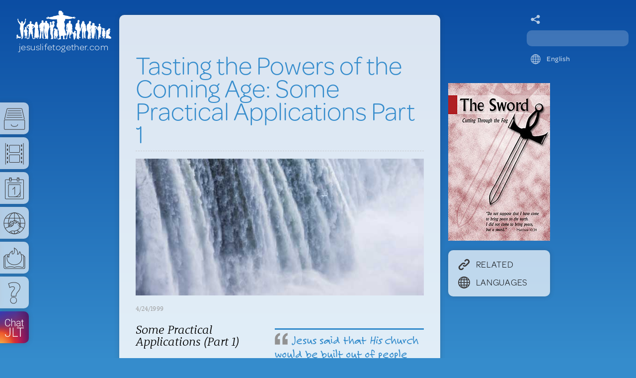

--- FILE ---
content_type: text/html;charset=UTF-8
request_url: https://jesuslifetogether.com/Foundations-Series/Sword/Tasting-the-Powers-Applications-01
body_size: 9121
content:


    

<!doctype html>


<html class="books" >



<head>
<!-- Google tag (gtag.js) -->
<script async src="https://www.googletagmanager.com/gtag/js?id=G-WJ4HPPF4QT"></script>
<script>
  window.dataLayer = window.dataLayer || [];
  function gtag(){dataLayer.push(arguments);}
  gtag('js', new Date());

  gtag('config', 'G-WJ4HPPF4QT');
</script>
<!-- End Google Tag -->

<meta http-equiv="Content-Type" content="text/html; charset=UTF-8">
<meta name="viewport" content="width=device-width, maximum-scale=1.0, minimum-scale=1.0, initial-scale=1" />

<title>Tasting the Powers of the Coming Age: Some Practical Applications Part 1 : jesuslifetogether.com</title>




            <meta name="description" content="A person who Believes Jesus shares in the Good things of the Holy Spirit." />
            
            
            <meta name="keywords" content="Foundational Truths priorities Eternal life salvation christian life What is a Christian" />
            
			<meta name="addsearch-custom-field" content="recordID=31022"/>


<meta name="addsearch-category" content="books" />




<script src="//use.typekit.net/gla8vge.js" type="text/javascript"></script>
<script type="text/javascript">try{Typekit.load();}catch(e){}</script>
<script src="/scripts/jquery-1.10.2.min.js" type="text/javascript"></script>
<script src="/scripts/jquery-ui-1.10.4.easing.min.js"></script>
<script src="/scripts/jRespond.min.js" type="text/javascript"></script>
<script src="/scripts/jquery.simplemodal.1.4.4.min.js" type="text/javascript"></script>
<script src="/scripts/css3-mediaqueries.js" type="text/javascript"></script>
<script src="/scripts/svgeezy.min.js" type="text/javascript"></script>
<script src="/scripts/audio-embed.js" type="text/javascript"></script>
<script src="/scripts/audio-file-embed.js" type="text/javascript"></script>




<link href="/css/main-231225.css" rel="stylesheet" type="text/css"/>
<link href="/css/audio-embed.css" rel="stylesheet" type="text/css"/>
<link href="/css/nav-lg.css" rel="stylesheet" type="text/css" media="screen and (min-width: 1026px)"  />
<link href="/css/nav-md.css" rel="stylesheet" type="text/css" media="screen and (min-width: 767px) and (max-width: 1025px)"  />
<link href="/css/nav-sm.css" rel="stylesheet" type="text/css" media="screen and (max-width: 766px)"  />

<!--[if lt IE 9]>
<script src="/scripts/html5shiv.js"></script>
<script type="text/javascript">alert("This site is not optimized for Internet Explorer 6, 7, or 8. We are very sorry because we want you to be strengthened in Christ from the content on this site. Please consider downloading Firefox or Chrome. Or contact us at RealPeople@JesusLifeTogether.com for help.");</script>
<![endif]-->

<!-- Facebook Pixel Code -->
<script>
!function(f,b,e,v,n,t,s){if(f.fbq)return;n=f.fbq=function(){n.callMethod?
n.callMethod.apply(n,arguments):n.queue.push(arguments)};if(!f._fbq)f._fbq=n;
n.push=n;n.loaded=!0;n.version='2.0';n.queue=[];t=b.createElement(e);t.async=!0;
t.src=v;s=b.getElementsByTagName(e)[0];s.parentNode.insertBefore(t,s)}(window,
document,'script','https://connect.facebook.net/en_US/fbevents.js');
fbq('init', '1841010769463403', {
em: 'insert_email_variable,'
});
fbq('track', 'PageView');
</script>
<noscript><img height="1" width="1" style="display:none"
src="https://www.facebook.com/tr?id=1841010769463403&ev=PageView&noscript=1"
/></noscript>
<!-- DO NOT MODIFY -->
<!-- End Facebook Pixel Code -->

</head>



	
    <body>
    
    
<div class="wrapper">

<article>

<h1>Tasting the Powers of the Coming Age: Some Practical Applications Part 1</h1>


<img style="width:100%;" src="/images_featured/tasting_the_powers_1.jpg" />

<p><span class="seedDate">
 4/24/1999
</span></p>


<style>audio {display: block; width: 100%;}</style>
<aside>Jesus said that <em>His</em> church would be built out of people who have a revelation that flesh and blood did not reveal to them.</aside>

<h2>Some Practical Applications (Part 1)</h2><p class="date">April 1999</p>

<h2 class="h2_body">A Christian: Taster of Heaven</h2><p>Ephesians 1 says that a person who believes the Good News of Jesus becomes a sharer of the Holy Spirit. There are numerous other places (Galatians 3, etc.) where the assumption is made that if you have really given your life to Jesus, you are now automatically, by definition, sharing the Good things of the Holy Spirit. That&#8217;s the gift. That&#8217;s the deposit that guarantees the inheritance. In Hebrews 6 we find a whole list of some very basic descriptions of a Christian.<span class="inline_verse"> &#8220;...who have once been enlightened, who have tasted the heavenly gift, who have shared in the Holy Spirit, who have tasted the goodness of the word of God </span>(like newborn babes, every Christian craves the pure spiritual milk of the word)<span class="inline_verse"> and the powers of the coming age...&#8221; </span>They have tasted the goodness of the Word of God, and they have tasted the power of the age to come. That expression is listed amongst a whole list of expressions that are just very basic, common descriptive words of a Christian. A Christian is a person who has tasted the word of God and found it to be good. A person that is a Christian is a person who is enlightened. Jesus said that <em>His</em> church would be built out of people who have a revelation that flesh and blood did not reveal to them, but the Father from heaven revealed. So, obviously, a Christian, a person who is part of Jesus&#8217; church, is someone who is enlightened, and who has come to share in the Holy Spirit because they believe God. They love God; they love the Word of God; they have the Holy Spirit living inside of them, and they have tasted the powers of the coming age. <a href="https://jesuslifetogether.com/Tasting-the-Powers-of-the-Coming-Age" target="blank" title="In the Heavenly Realms, In Jesus">Tasting the powers of the coming age</a> is just one of many things that describes what a Christian is experiencing. </p>

<aside>A person who is saved...receives a gift of entrance into the eternal realm&#8212;seated with Christ in heavenly realms.</aside>
<p>So, the assumption is that when this expression is used in the Bible, it is used to describe the common experience of every believer. That&#8217;s the assumption the Hebrews writer makes: tasting the powers of the coming age is for every believer. It&#8217;s just as common as sharing in the Holy Spirit. And anyone who doesn&#8217;t share in the Holy Spirit, it says in Romans 8, isn&#8217;t even part of Him. Sharing in the Holy Spirit, loving God, loving the Word of God, tasting the powers of the coming age&#8212;these are just basic, fundamental things that the Hebrews writer assumed they would understand and experience. </p>

<h2 class="h2_body">A Gift: Entrance Into the Eternal</h2><p>Titus 1 talks about the eternal life, and &#8220;before there was time, God created....&#8221; When you think of eternal life you normally think of salvation&#8212;a person who is saved receives the gift of eternal life. &#8220;Whoever believes in Him shall not perish but shall receive everlasting life.&#8221; You normally think of eternal life as being salvation. But there is a broader way to look at that. A person who is saved (who is washed in the blood of Jesus) receives a gift of entrance into the eternal realm&#8212;seated with Christ in heavenly realms. It&#8217;s an invitation into the <em><strong>Real</strong></em> world where everything is eternal. &#8220;Everything that can be shaken will be shaken.&#8221; &#8220;What is seen is temporary, what is unseen is eternal.&#8221; Eternal Life. The Unseen. You are being invited into the unseen world that is eternal when you receive eternal life. Now, something inside of you <em>always was</em> and <em>always will be,</em> and now you can <em>relate</em> to the unseen realm.</p>

<aside>Eternal life is to choose to live in what can&#8217;t be seen... This seen world is a mirage, a shadow.</aside>
<p>I was thinking about the video <span class="grammar_ital">In Remembrance</span> when Judas was reflecting about why he made the choice he did. He said, &#8220;This is the only world I know. I want something I can touch, something I can taste. This is the only reality I know, the only world I can prove and grab onto.&#8221; You can see what happens when you decide to live for the seen world. You begin to invest your priorities in what can be seen and touched and tasted. You want to hedge your bet on the seen world with your comfort, reputation, friendships in the world, possessions, man-pleasing, and making sure everyone likes you. We certainly don&#8217;t want to rock any boats too much. We don&#8217;t want to lose our jobs because we stand for something, so we milk toast our convictions; we water life down. That&#8217;s what Judas did. That&#8217;s how Judas ended up hanging himself and spending eternity in the abyss&#8212;because he chose to live in the seen realm. </p>

<aside>It&#8217;s a fool who tries to buy a shadow; it&#8217;s a fool who falls in love with a shadow.</aside>
<h2 class="h2_body">A Choice: Priorities</h2><p>Eternal life is to choose to live in what can&#8217;t be seen. What is seen is temporary; what is unseen is eternal&#8212;whoever believes in Him shall receive eternal life. <em><strong>The process of salvation itself is to live in the unseen world with a priority system that reflects the fact that we know this is temporary.</strong></em> This seen world is a mirage, a shadow. This is not where my allegiance is going. It&#8217;s not where my heart is going, and it&#8217;s not where my loyalties are. I fear nothing here. I embrace nothing here. I&#8217;m obsessed with nothing here. I use the things in the seen realm, but I&#8217;m not used by them, as Paul said. He went through this list to the Corinthians saying, &#8220;We are here, but so what?&#8221; They are only tools, temporary tools. We have possessions, but we will not be possessed by them. They will not influence our decisions, decide what we say, decide what we do, or decide who we will confront or challenge. The seen realm won&#8217;t decide anything about our decisions because what is seen is temporary, and what is unseen is eternal. Whoever believes in Him shall receive and live in the eternal, the unseen, and that&#8217;s where his priority system is. </p>

<p>All of this is really as basic as salvation itself. It&#8217;s a different priority system because it is based on the real and not the temporal. It&#8217;s based on the reality and not the shadow. It&#8217;s a fool who tries to eat a shadow. It&#8217;s a fool who tries to buy a shadow; it&#8217;s a fool who falls in love with a shadow. It&#8217;s a fool who decides to befriend a shadow and have a relationship with a shadow. You are just not going to do that if you are wise, if you understand what all this really is. Your priority system is not going to be in any way controlled by, or influenced by, whether or not your boss is mad at you because you decided to stand for something. You&#8217;re not going to be controlled by whether or not you have to say something to a co-worker, or someone in line at the grocery store, or at a restaurant, or at a religious facility or etc. Those things are just not issues because there is nothing of this realm that is going to control or influence our decisions. What is seen is temporary; what is unseen is eternal.<em><strong> And the gift of God is eternal life. </strong></em>That&#8217;s where we live now, and those are the choices we make. Our choices are reflected not by the shadows that control everyone who lives in the &#8220;Matrix,&#8221; but by the reality of what&#8217;s really true: who Jesus really is, and what He really stands for.</p>


	 <div id="next-prev-box">
	 
     
     <a id="prev-item" href="https://jesuslifetogether.com/foundations-series/sword/quantum-life" >&lt;&lt;&lt;</a>
     
    
     <a id="next-item" href="https://jesuslifetogether.com/foundations-series/sword/tasting-the-powers-applications-02" > &gt;&gt;&gt;</a>
     
     
	 </div>


	
    <p>&nbsp;</p>
    <ul data-addsearch="exclude">
           
           <li align="center">
           <a href="https://jesuslifetogether.com/tasting-the-powers-of-the-coming-age" title="The heavenly realm has control over the earthly realm." target="_self">
           <img src="/images/jesus-life-together-mp3s-notext.svg" width="40" alt="mp3s icon"/>&nbsp;Tasting the Powers of the Coming Age!
           </a>
           </li>
           
    </ul>
    
    
</article>

<div id="side-absolute">
<div id="side-fixed">

            
            <a id="main-cover" href="https://jesuslifetogether.com/foundations-series/sword"><img class="img-cvr" src="/Christian_Life/books/covers/sword_foundation.jpg" alt="sword_foundation.jpg jesuslifetogether.com" width="205"/></a>
            
 


<section id="connected"  data-addsearch="exclude">
	



	
    <h3 class="modal-pop"><a href="#"><img src="/images/icon-related.svg" width="24" alt="related icon"/>Related</a></h3>
    <ul id="conn-related" class="modal related">
           
           <li><a href="https://jesuslifetogether.com/tasting-the-powers-of-the-coming-age" title="The heavenly realm has control over the earthly realm." target="_self">
            <img src="/images/jesus-life-together-mp3s-notext.svg" width="40" alt="mp3s icon"/>
            Tasting the Powers of the Coming Age!</a>
           </li>
           
    </ul>
    
    
    
	



	
    <h3 class="modal-pop"><a href="#"><img src="/images/languages-rel.svg" width="24" alt="languages icon"/>Languages</a></h3>
    <ul id="conn-languages" class="modal related">
    
    <li><a href="https://jesulebenzusammen.com/die-fundament-serie/das-schwert/anwendungen-01" title="Deutsch" target="_self">
            <img src="/images/jesus-life-together-books-notext.svg" width="40" alt="books icon"/> Die Kräfte des Kommenden Zeitalters Verkosten! Einige Praktische Anwendungen Teil 1</a></li>
    
    <li><a href="https://ensemble-en-jesus.com/la-serie-des-fondations/l'epee/gouter-aux-puissances-applications-01" title="Français" target="_self">
            <img src="/images/jesus-life-together-books-notext.svg" width="40" alt="books icon"/> Goûter aux Puissances de l'Age à Venir :  Quelques Applications Pratiques (Partie 1)</a></li>
    
    </ul>
    
</section>

</div>
</div>

<footer data-addsearch="exclude">
<nav id="sub">
<a href="/" title="Home" rel="nofollow">Home</a>
<a href="mailto:RealPeople@JesusLifeTogether.com" title="Contact" rel="nofollow">Contact</a>

<a href="/Bulletin-Board">Bulletin Board</a>
<a href="/apps">Apps</a>




</nav>
<p>&copy;1985-2025 www.JesusLifeTogether.com All Rights Reserved. All books, pictures and music are available for free, as our gift to Jesus and to those who will give away their lives for Him. Just contact us with a mailing address at P.O. Box 68309, Indianapolis, IN 46268 or email us at RealPeople@JesusLifeTogether.com. <br/>May His Grace and Life be upon you as you walk His Path and place all at His feet.</p>
<div id="mobile-app-links">
<a href="https://apps.apple.com/us/app/jesus-life-together/id369613188" target="_blank" title="Jesus Life Together App for iPhone and iPad"><img src="/images/app-store-apple.svg" height="30" alt="Jesus Life Together App for iPhone and iPad badge" /></a>
<a href="https://play.google.com/store/apps/details?id=com.jesuslifeapp.jesuslifetogether" target="_blank" title="Jesus Life Together App for Android"><img src="/images/app-store-google.svg" height="30" alt="Jesus Life Together App for Android badge" /></a>
<a href="https://www.amazon.com/JesusLifeTogether-Jesus-Life-Together/dp/B0DC5D1DRT" target="_blank" title="Jesus Life Together Android App for Kindle"><img src="/images/app-store-amazon.svg" height="30" alt="Jesus Life Together Android App for Kindle badge" /></a>
</div>
</footer>

</div>






<a id="jesuslifetogether" href="/" title="Home"><span>jesuslifetogether.com</span>
<img src="/images/jesus-life-together-icon.svg" class="logo" width="194" alt="Jesus Life Together icon" /></a>







<nav id="nav" data-addsearch="exclude">
<a id="nav-topics-link" class="nav-link" href="#"><img src="/images/topics.svg" width="42" alt="Topics"/></a>
<nav id="nav-topics">
	<div class="topic-subhead" id="topic-character">
    <h2>Character</h2>
        <ul>
            <li><a href="https://jesuslifetogether.com/A-Starting-Place" title="A Starting Place">A Starting Place</a></li>
            <li><a href="https://jesuslifetogether.com/Holiness" title="Holiness">Holiness</a></li>
            <li><a href="https://jesuslifetogether.com/Love" title="Love">Love</a></li>
            <li><a href="https://jesuslifetogether.com/Maturity-in-Christian-Character" title="Maturity &amp; Character">Maturity &amp; Character</a></li>
            <li><a href="https://jesuslifetogether.com/Faith" title="Faith">Faith</a></li>
            <li><a href="https://jesuslifetogether.com/Prayer" title="Prayer">Prayer</a></li>
        </ul>
    </div><div class="topic-subhead" id="topic-relationships">
    <h2>Relationships</h2>
        <ul>
            <li><a href="https://jesuslifetogether.com/Children" title="Children">Children</a></li>
            <li><a href="https://jesuslifetogether.com/Women-in-the-Church" title="Women">Women</a></li>
            <li><a href="https://jesuslifetogether.com/Family-Relationships" title="Family">Family</a></li>
            <li><a href="https://jesuslifetogether.com/Marriage" title="Marriage">Marriage</a></li>
            <li><a href="https://jesuslifetogether.com/Christ-Centered-Relationships" title="Relationships">Relationships</a></li>
        </ul>
    </div><div class="topic-subhead" id="topic-themes">
    <h2>Themes</h2>
        <ul>
            <li><a href="https://jesuslifetogether.com/Church-Life" title="Church Life">Church Life</a></li>
            <li><a href="https://jesuslifetogether.com/Leadership" title="Leadership">Leadership</a></li>
            <li><a href="https://jesuslifetogether.com/Evangelism" title="Evangelism">Evangelism</a></li>
            <li><a href="https://jesuslifetogether.com/Holy-Spirit-Fullness" title="Holy Spirit">Holy Spirit</a></li>
            <li><a href="https://jesuslifetogether.com/Worshiping-God" title="Worship">Worship</a></li>
        </ul>
    </div><div class="topic-subhead" id="topic-comp">
    <h2>Compilations</h2>
        <ul>
            <li><a href="https://wisdomsproof.com" title="Wisdom's Proof">Wisdom's Proof</a></li>
            <li><a href="https://housechurch.com" title="House Church">House Church</a></li>
            <li><a href="https://homechurchmovement.com" title="Home Church Movement">Home Church Movement</a></li>
            <li><a href="https://organicchurchlife.com" title="Organic Church Life">Organic Church Life</a></li>
            <li><a href="https://jesuslifetogether.com/Revolution-Dancing" title="A Revolution Without Dancing is a Revolution Not Worth Having">Revolution Dancing</a></li>
        </ul>
    </div>

</nav>
<a id="nav-media-link" class="nav-link" href="#"><img src="/images/media.svg" width="42" alt="Media"/></a>

<nav id="nav-media">
        <a href="https://jesuslifetogether.com/Books" title="Books"><img src="/images/jesus-life-together-books-notext.svg" width="55" height="55" alt="Books icon"/><span>Books</span></a>
        <a href="https://jesuslifetogether.com/Letters" title="Conversations"><img src="/images/jesus-life-together-letters-notext.svg" width="55" height="55" alt="Conversations icon"/><span>Conversations</span></a>
        <a href="https://jesuslifetogether.com/Videos" title="Videos"><img src="/images/jesus-life-together-videos-notext.svg" width="55" height="55" alt="Videos icon"/><span>Videos</span></a>
        <a href="https://jesuslifetogether.com/music" title="Music"><img src="/images/jesus-life-together-freemusic-notext.svg" width="55" height="55" alt="Music icon"/><span>Music</span></a>
        <a href="https://jesuslifetogether.com/Mp3s" title="Audio Teaching"><img src="/images/jesus-life-together-mp3s-notext.svg" width="55" height="55" alt="Audio Teaching icon"/><span>Audio Teaching</span></a>
        <a href="https://jesuslifetogether.com/Textmessages" title="Text Messages"><img src="/images/jesus-life-together-textmessages-notext.svg" width="55" height="55" alt="Text Messages icon"/><span>Text Messages</span></a>
        <a href="https://jesuslifetogether.com/Pictures" title="Pictures"><img src="/images/jesus-life-together-pictures-notext.svg" width="55" height="55" alt="Pictures icon"/><span>Pictures</span></a>
        <a href="https://jesuslifetogether.com/Audiobooks" title="Audio Books"><img src="/images/jesus-life-together-audiobooks-notext.svg" width="55" height="55" alt="Audio Books icon"/><span>Audio Books</span></a>
		<a href="https://biblestoriesonline.com" title="Bible Stories for the Young" target="_blank"><img src="/images/jesus-life-together-bible-stories-v3.svg" width="55" height="55" alt="Bible Stories for the Young icon"/><span>Bible Stories for the Young</span></a>
	</nav>
    
<a id="nav-today-link" class="nav-link" href="https://jesuslifetogether.com/Today"><img src="/images/today.svg" width="42" alt="Today"/></a>
<div><a href="https://jesuslifetogether.com/Today" id="today-description" class="nav-today-link">Today</a></div>
<a id="nav-with-link" class="nav-link" href="https://jesuslifetogether.com/With-You-Now"><img src="/images/with-you-now.svg" width="42" alt="With You Now"/></a>
<div><a href="https://jesuslifetogether.com/With-You-Now" id="with-description" class="nav-with-link">With You Now</a></div>
<a id="nav-journal-link" class="nav-link" href="https://jesuslifetogether.com/Prayer-Journal"><img src="/images/prayer-journal.svg" width="42" alt="Prayer Journal"/></a>
<div><a href="https://jesuslifetogether.com/Prayer-Journal" id="journal-description" class="nav-journal-link">Prayer Journal</a></div>
<a id="nav-faq-link" class="nav-link" href="https://jesuslifetogether.com/FAQ"><img src="/images/faq.svg" width="42" alt="FAQ"/></a>
<div><a href="https://jesuslifetogether.com/FAQ" id="faq-description" class="nav-faq-link">FAQ</a></div>
<a id="nav-chat-link" class="nav-link" href="https://jesuslifetogether.com/chatJLT" style="background-image: url(/images/nav-chat-jlt-bg.jpg); background-color: #55348d; background-size: 100% 100%; background-repeat: no-repeat; color: #FFF;"><img src="/images/nav-chat-jlt-icon.svg" width="42" alt="AI Assistant"/></a>

</nav>



<form id="search-form" >
<input type="text" id="search" class="addsearch" />
</form>

<script src="https://addsearch.com/js/?key=b463a6b49fa468f5a6be4810c217cf35"></script>


<div id="languages" data-addsearch="exclude">
<span class="current-language">English</span> <img src="/images/languages.svg" height="20" alt="Languages icon" />
<ul id="languages-list">
        <li><a href="https://jesuslifetogether.com/" title="English">English</a></li>
		<li><a href="https://jesuslifetogether.com/af" title="Afrikaans">Afrikaans</a></li>
		<li><a href="https://jesuslifetogether.com/am" title="Amharic">Amharic - &#4768;&#4635;&#4653;&#4763;</a></li>
        <li><a href="https://jesuslifetogether.com/ar" title="Arabic">Arabic - &#1575;&#1604;&#1593;&#1585;&#1576;&#1610;&#1577;</a></li>
		<li><a href="https://jesuslifetogether.com/bn" title="Bengali">Bengali - &#2476;&#2494;&#2434;&#2482;&#2494;</a></li>
	    <li><a href="https://jesuslifetogether.com/ceb" title="Cebuano">Cebuano</a></li>
		<li><a href="https://jesuslifetogether.com/ny" title="Chichewa-NYANJA, chinyanja">ChiChe&#373;a</a></li>
	    <li><a href="https://jesuslifetogether.com/zh" title="Chinese">Chinese - &#27721;&#35821;</a></li>
        <li><a href="https://jesuslifetogether.com/cs" title="česky, Czech">Czech - &#269;e&#353;tina</a></li>
	    <li><a href="https://jesuslifetogether.com/nl" title="Dutch">Dutch - Nederlands</a></li>
	    <li><a href="https://jesuslifetogether.com/fo" title="Faroese">Faroese</a></li>
		<li><a href="https://jesuslifetogether.com/fil" title="Filipino">Filipino - Pilipino</a></li>
	    <li><a href="https://ensemble-en-jesus.com/" title="Fran&#231;ais">French - Fran&#231;ais</a></li>
	    <li><a href="https://jesulebenzusammen.com/" title="Deutsch-German">German - Deutsch</a></li>
		<li><a href="https://jesuslifetogether.com/ha" title="Hausa">Hausa - &#1607;&#1614;&#1608;&#1615;&#1587;&#1614;</a></li>
        <li><a href="https://jesuslifetogether.com/Niyati" title="Hindi">Hindi - &#2361;&#2367;&#2344;&#2381;&#2342;&#2368;</a></li>
        <li><a href="https://jesuslifetogether.com/Magyarul" title="Hungarian-Magyarul">Hungarian - Magyarul</a></li>
		<li><a href="https://jesuslifetogether.com/id" title="Indonesian">Indonesian - Bahasa Indonesia</a></li>
        <li><a href="https://jesuslifetogether.com/it" title="Italian">Italian</a></li>
	    <li><a href="https://jesuslifetogether.com/Japanese" title="Japanese">Japanese - &#26085;&#26412;&#35486;</a></li>
		<li><a href="https://jesuslifetogether.com/jv" title="Javanese">Javanese - &#43431;&#43441;&#43415;&#43438;</a></li>
	    <li><a href="https://jesuslifetogether.com/Korean" title="Korean">Korean - &#54620;&#44397;&#50612;</a></li>
		<li><a href="https://jesuslifetogether.com/ms" title="Malay">Malay - Bahasa Melayu</a></li>
		<li><a href="https://jesuslifetogether.com/mn" title="Mongolian">Mongolian - &#1052;&#1086;&#1085;&#1075;&#1086;&#1083; &#1093;&#1101;&#1083;</a></li>
        <li><a href="https://jesuslifetogether.com/my" title="Myanmar-Burmese">Myanmar - &#4119;&#4121;&#4140;&#4101;&#4140;</a></li>
	    <li><a href="https://jesuslifetogether.com/norsk" title="Norsk-Norwegian">Norwegian - Norsk</a></li>
        <li><a href="https://jesuslifetogether.com/fa" title="Persian-Farsi-Dari">Persian - Farsi - Dari - &#1601;&#1575;&#1585;&#1587;&#1740;</a></li>
		<li><a href="https://jesuslifetogether.com/pl" title="Polish">Polish - j&#281;zyk polski</a></li>
        <li><a href="https://aosseuspes.com/" title="Portugu&#234;s, Portuguese">Portugu&#234;s</a></li>
        <li><a href="https://jesuslifetogether.com/Duhul-Sfint" title="Romanian">Romanian</a></li>
        <li><a href="https://jesuslifetogether.com/Russian" title="Russian">Russian - &#1056;&#1091;&#1089;&#1089;&#1082;&#1080;&#1081;</a></li>
        <li><a href="https://jesuslifetogether.com/Slovene" title="Slovene-Slovenian">Sloven&#353;&#269;ina</a></li>
  		<li><a href="https://lavidadecristo.com/" title="Espa&#241;ol, Spanish">Spanish - Espa&#241;ol</a></li>
	    <li><a href="https://jesuslifetogether.com/Kiswahili" title="Kiswahili-Swahili">Swahili - Kiswahili</a></li>
		<li><a href="https://jesuslifetogether.com/sv" title="Swedish">Svenska</a></li>
		<li><a href="https://jesuslifetogether.com/Telugu" title="Telugu">Telugu</a></li>
		<li><a href="https://jesuslifetogether.com/th" title="Thai">Thai - &#3652;&#3607;&#3618;</a></li>
        <li><a href="https://jesuslifetogether.com/ISA-MESIH" title="Turkish">Turkish</a></li>
        <li><a href="https://jesuslifetogether.com/ur" title="Urdu">Urdu - &#1575;&#1585;&#1583;&#1608;</a></li>
		<li><a href="https://jesuslifetogether.com/vi" title="Vietnamese">Vietnamese - Ti&#7871;ng Vi&#7879;t</a></li>
		<li><a href="https://jesuslifetogether.com/yo" title="Yoruba">Yor&#249;b&#225;</a></li>
		<li class="last"><a href="https://jesuslifetogether.com/zu" title="Zulu">Zulu - isiZulu</a></li>      
</ul>
</div>
<style>
#share a {
	position: absolute;
	left: 8px;
	top: 5px;
	display: block;
}
</style>
<div id="share" style="text-align: left;"><span>&nbsp;</span><a href="mailto:Replace%20this%20with%20recipient%20address.?Subject=Tasting%20the%20Powers%20of%20the%20Coming%20Age%3A%20Some%20Practical%20Applications%20Part%201&Body=https://jesuslifetogether.com/foundations-series/sword/tasting-the-powers-applications-01" title="Email" rel="nofollow"><img style="opacity:0.7; filter:alpha(opacity=70);" src="/images/icon-share-white.svg" height="20" alt="Share icon" /></a></div>
<script>
	var refTagger = {
		settings: {
			bibleReader: "bible.faithlife",
			bibleVersion: "NIV",			
			roundCorners: true,
			socialSharing: ["google"],
			customStyle : {
				heading: {
					backgroundColor : "#008cb4",
					color : "#ffffff"
				},
				body   : {
					color : "#000000",
					fontFamily : "Georgia, Times, 'Times New Roman', serif"
				}
			}
		}
	};
	(function(d, t) {
		var n=d.querySelector("[nonce]");
		refTagger.settings.nonce = n && (n.nonce||n.getAttribute("nonce"));
		var g = d.createElement(t), s = d.getElementsByTagName(t)[0];
		g.src = "https://api.reftagger.com/v2/RefTagger.js";
		g.nonce = refTagger.settings.nonce;
		s.parentNode.insertBefore(g, s);
	}(document, "script"));
</script>
<script>var currentKind = "books";</script>
<script src="/scripts/main.js" type="text/javascript"></script>
<script type="text/javascript">
$("html.letters ul.alpha li, html.textmessages ul.alpha li, html.pictures ul.alpha li, html.mp3s ul.alpha li").on("click", function() { 
	var media = "books";
	var alphaLetters = $(this).attr('id');
	$("ul.alpha li").removeClass("current");
	$(this).addClass("current");
	$("ul.alpha-detail").load( "/includes/alphas-get.cfm?alphaLetters=" + alphaLetters + "&media=" + media + "&lang=eng&uid=" + Math.round(Math.random()*10000));
});
$("html.books ul.alpha li").on("click", function() { 
	var BookGrouping = $(this).attr('id');
	$("ul.alpha li").removeClass("current");
	$(this).addClass("current");
	$("#books-list").load( "/ajax/book-grouping.cfm?DomainTxt=jesuslifetogether.com&BookGrouping=" + BookGrouping + "&uid=" + Math.round(Math.random()*10000));
});
function refresh(count) { 
	$("dl.ltr-txt-randoms").load( "/ajax/refresh-randoms.cfm?type=refresh&DomainTxt=jesuslifetogether.com&URLTxt=Foundations-Series/Sword/Tasting-the-Powers-Applications-01&count=4&more=More&uid=" + Math.round(Math.random()*10000));
	return false;
};

$("#refresh").on("click", function() { 
	refresh(4);
});
</script>
<script type="text/javascript">svgeezy.init('nothing','png');</script>


</body>
</html>


--- FILE ---
content_type: text/css
request_url: https://jesuslifetogether.com/css/nav-md.css
body_size: 1775
content:
@charset "UTF-8";
/* CSS Document */

nav#nav {
	width: 64px;
	height: 511px;
	position: fixed;
	left: 0;
	margin-top: -154px;
	top: 50%;
	z-index: 11;
}
nav#nav > a {
	width: 58px;
	height: 64px;
	display: block;
	position: relative;
	background-color: rgba(255,255,255,0.65);
	font-family:"omnes-pro", "Myriad-Pro", "Helvetica Neue", Helvetica, Arial, sans-serif;
	font-size: 12px;
	font-weight: 500;
	color: #393839;
	text-align: center;
	margin-bottom: 6px;
	padding-left: 0;
	-webkit-border-top-right-radius: 10px;
	-webkit-border-bottom-right-radius: 10px;
	-moz-border-radius-topright: 10px;
	-moz-border-radius-bottomright: 10px;
	border-top-right-radius: 10px;
	border-bottom-right-radius: 10px;
	z-index: 12;
	-webkit-box-shadow: 0 0 10px 0 rgba(57,57,57,0.25);
	box-shadow: 0 0 10px 0 rgba(57,57,57,0.25);
}
nav#nav > a#nav-home-link:hover {
	background-color: rgba(255,255,255,1);
}
nav#nav > a.active {
	background-color: rgba(255,255,255,1);
}
nav#nav > a > img {
	width: 44px;
	padding-top: 11px;
}
nav#nav-media {
	width: 478px;
	position: absolute;
	top: 70px;
	left: -552px;
	background-color: rgba(255,255,255,1);
	-webkit-border-radius: 10px;
	-moz-border-radius: 10px;
	border-radius: 10px;
	z-index: 10;
	-webkit-box-shadow: 0 0 10px 0 rgba(57,57,57,0.25);
	box-shadow: 0 0 10px 0 rgba(57,57,57,0.25);
}
nav#nav-media a {
	display: block;
	height: 53px;
	width: 53px;
	float: left;
	position: relative;
	font-family:"omnes-pro", "Myriad-Pro", "Helvetica Neue", Helvetica, Arial, sans-serif;
	font-size: 12px;
	font-weight: 500;
	letter-spacing: .03em;
	color: #393839;
	text-align: center;
	/*border: solid 2px rgba(255,255,255,0.0);*/
	-webkit-border-radius: 10px;
	-moz-border-radius: 10px;
	border-radius: 10px;
	overflow: hidden;
	margin: 5px 0 5px 6px;
}
/*nav#nav-media a:hover {
	border: solid 2px rgba(255,255,255,1);
}*/
nav#nav-media a img {
	max-height: 100%;
	width: 100%;
}
/*nav#nav-media a span{
	display:none;
	width: 55px;
	height: 55px;
	position: absolute;
	top: 0;
	left: 0;
	background-color: rgba(255,255,255,0.85);
	color:#393839;
	padding-top: 10px;
}
nav#nav-media a:hover span{
	display: block;
}*/
nav#nav-topics {
	position: absolute;
	top: 0;
	left: -800px;
	z-index: 10;
	text-align: center;
	-webkit-border-radius: 10px;
	-moz-border-radius: 10px;
	border-radius: 10px;
	overflow: hidden;
	-webkit-box-shadow: 0 0 10px 0 rgba(57,57,57,0.25);
	box-shadow: 0 0 10px 0 rgba(57,57,57,0.25);
	background-color: #FFF;
}
nav#nav-topics div.topic-subhead {
	/*min-width: 250px;
	height: 200px;*/
	text-align: center;
	font-family:"omnes-pro", "Myriad-Pro", "Helvetica Neue", Helvetica, Arial, sans-serif;
	padding: 0;
	background-color: #FFF;
}
nav#nav-topics:last-child {
}
nav#nav-topics div.topic-subhead h2 {
	font-size: 24px;
	letter-spacing: .04em;
	font-weight: 200;
	color: #393839;
	text-transform:uppercase;
	padding: 22px 24px 23px;
	/*display: none;*/
}
nav#nav-topics div.topic-subhead ul {
	display: none;
	padding: 10px 0;
}
nav#nav-topics div.topic-subhead ul li {
	padding: 8px;
	line-height: .9
}
nav#nav-topics div.topic-subhead ul li a {
	font-size: 16px;
	padding: 0 12px;
	letter-spacing: .04em;
	font-weight: 500;
	-webkit-border-radius: 6px;
	-moz-border-radius: 6px;
	border-radius: 6px;
	white-space: nowrap;
}
nav#nav-topics div#topic-character ul li a {
	color: #7159a6;
}
nav#nav-topics div#topic-character ul li a:hover, nav#nav-topics div#topic-character h2 {
	background-color: #7159a6;
	color: #FFF;
}
nav#nav-topics div#topic-relationships ul li a {
	color: #8ebe3f;
}
nav#nav-topics div#topic-relationships ul li a:hover, nav#nav-topics div#topic-relationships h2 {
	background-color: #8ebe3f;
	color: #FFF;
}
nav#nav-topics div#topic-themes ul li a {
	color: #f8941d;
}
nav#nav-topics div#topic-themes ul li a:hover, nav#nav-topics div#topic-themes h2 {
	background-color: #f8941d;
	color: #FFF;
}
nav#nav-topics div#topic-comp ul li a {
	color: #2eaa96;
}
nav#nav-topics div#topic-comp ul li a:hover, nav#nav-topics div#topic-comp h2 {
	background-color: #2eaa96;
	color: #FFF;
}
.nav-today-link, .nav-with-link, .nav-journal-link, .nav-faq-link, .nav-home-link {
	font-size: 15px;
	text-align: center;
	width: 122px;
	height: 28px;
	padding: 18px 7px;
	position: absolute;
	left: -136px;
	-webkit-border-radius: 10px;
	-moz-border-radius: 10px;
	border-radius: 10px;
	z-index: 10;
	color: #FFF;
	font-family:"omnes-pro", "Myriad-Pro", "Helvetica Neue", Helvetica, Arial, sans-serif;
	font-weight: 500;
	letter-spacing: .03em;
	-webkit-box-shadow: 0 0 10px 0 rgba(57,57,57,0.25);
	box-shadow: 0 0 10px 0 rgba(57,57,57,0.25);
}
.nav-today-link {
	top: 140px;
	background-color: #82caf0;
}
.nav-with-link {
	top: 210px;
	background-color: #905c94;
}
.nav-journal-link {
	top: 280px;
	background-color: #f8941d;
}
.nav-faq-link {
	top: 350px;
	background-color: #c4b48b;
}
.nav-home-link {
	top: 420px;
	background-color: #8ebe3f;
}


#jesuslifetogether {
	display:block;
	width: 256px;
	height: 83px;
	font-size: 19px;
	font-weight: 300;
	letter-spacing: .02em;
	color: #FFF;
	position: absolute;
	left: 0;
	top: 20px;
	z-index: 10;
	text-align: center;
}
#jesuslifetogether.family-site {
	height: 99px;
}
#jesuslifetogether.family-site em {
	font-size:12px;
	font-style: normal;
}
#jesuslifetogether:hover {
	color: #000;
}
#jesuslifetogether span {
	width: 256px;
	text-align: center;
	position:absolute;
	display: block;
	bottom: 0;
}
#jesuslifetogether img {
	position:absolute;
	top: 0;
	left: 30px;
}
#utilities-fixed {
}
#search-form {
	padding: 14px 0 0 0;
	position: fixed;
	top: 47px;
	right: 15px;
	z-index: 86;
}
body.md #search-form {
	position: absolute;
}
#search {
	border: none;
	background-color: rgba(255,255,255,0.2);
	height: 24px;
	width: 157px;
	padding: 4px 10px 4px 38px;
	-webkit-border-radius: 10px;
	-moz-border-radius: 10px;
	border-radius: 10px;
	font-size: 15px;
}
#search:focus {
	background-color: rgba(255,255,255,0.5);
}
#search-button {
	position: absolute;
	left: 10px;
	top: 21px;
}
#languages {
	position: fixed;
	top: 104px;
	right: 15px;
	text-align: left;
	width: 165px;
	color: rgba(255,255,255,0.7);
	font-size: 14px;
	padding: 7px 0 0 40px;
	letter-spacing: .04em;
	z-index: 88;
}
body.md #languages {
	position: absolute;
}
#share {
	position: fixed;
	top: 24px;
	right: 15px;
	text-align: left;
	width: 165px;
	color: rgba(255,255,255,0.7);
	font-size: 14px;
	letter-spacing: .04em;
	padding: 0 0 0 40px;
	z-index: 89;
}
body.md #share {
	position: absolute;
}
#languages > img, #share > img {
	position: absolute;
	left: 8px;
	top: 5px;
	opacity:0.7;
	filter:alpha(opacity=70);
	display: block;
	cursor: pointer;
}
#share img {
	top: -1px;
	left: 10px;
}
#languages span, #share span {
	cursor: pointer;
}
#languages > ul {
	-webkit-border-radius: 10px;
	-moz-border-radius: 10px;
	border-radius: 10px;
	overflow: hidden;
	-webkit-box-shadow: 0 0 10px 0 rgba(57,57,57,0.25);
	box-shadow: 0 0 10px 0 rgba(57,57,57,0.25);
	text-align: left;
	position: absolute;
	left: 40px;
	top: 3px;
	display: none;
	z-index: 57;
}
#languages > ul > li {
	border-bottom: solid 1px #FFF;
}
#languages > ul > li.last {
	border-bottom: none;
}
#languages > ul > li a{
	font-family: Tahoma, Arial, Helvetica, san-serif;
	font-size: 13px;
	letter-spacing: .05em;
	background-color: rgba(199,201,203,1);
	color: #000;
	display: block;
	padding: 5px 0 0 20px;
	width: 120px;
	height: 19px;
}
#languages > ul > li a:hover{
	background-color: rgba(57,56,57,0.96);
	color: #FFF;
}

#share ul {
	position: absolute;
	top: -3px;
	right: 0;
	display: none;
}
#share li {
	display: inline-block;
	/*border: 1px solid #EEE;*/
}
#share li a img {
	width: 25px;
	margin-left: 5px;
	border: solid 1px #FFF;
	-webkit-border-radius: 4px;
	-moz-border-radius: 4px;
	border-radius: 4px;
}

--- FILE ---
content_type: application/javascript
request_url: https://jesuslifetogether.com/scripts/audio-embed.js
body_size: 8823
content:
(()=>{var t,e,n,r,o,l,_,i={},c=[],a=/acit|ex(?:s|g|n|p|$)|rph|grid|ows|mnc|ntw|ine[ch]|zoo|^ord|itera/i,u=Array.isArray;function s(t,e){for(var n in e)t[n]=e[n];return t}function d(t){var e=t.parentNode;e&&e.removeChild(t)}function h(e,n,r){var o,l,_,i={};for(_ in n)"key"==_?o=n[_]:"ref"==_?l=n[_]:i[_]=n[_];if(arguments.length>2&&(i.children=arguments.length>3?t.call(arguments,2):r),"function"==typeof e&&null!=e.defaultProps)for(_ in e.defaultProps)void 0===i[_]&&(i[_]=e.defaultProps[_]);return p(e,i,o,l,null)}function p(t,r,o,l,_){var i={type:t,props:r,key:o,ref:l,__k:null,__:null,__b:0,__e:null,__d:void 0,__c:null,__h:null,constructor:void 0,__v:null==_?++n:_};return null==_&&null!=e.vnode&&e.vnode(i),i}function f(t){return t.children}function v(t,e){this.props=t,this.context=e}function m(t,e){if(null==e)return t.__?m(t.__,t.__.__k.indexOf(t)+1):null;for(var n;e<t.__k.length;e++)if(null!=(n=t.__k[e])&&null!=n.__e)return n.__e;return"function"==typeof t.type?m(t):null}function g(t){(!t.__d&&(t.__d=!0)&&r.push(t)&&!y.__r++||o!==e.debounceRendering)&&((o=e.debounceRendering)||l)(y)}function y(){var t,e,n,o,l,i,c,a;for(r.sort(_);t=r.shift();)t.__d&&(e=r.length,o=void 0,l=void 0,c=(i=(n=t).__v).__e,(a=n.__P)&&(o=[],(l=s({},i)).__v=i.__v+1,C(a,i,l,n.__n,void 0!==a.ownerSVGElement,null!=i.__h?[c]:null,o,null==c?m(i):c,i.__h),E(o,i),i.__e!=c&&function t(e){var n,r;if(null!=(e=e.__)&&null!=e.__c){for(e.__e=e.__c.base=null,n=0;n<e.__k.length;n++)if(null!=(r=e.__k[n])&&null!=r.__e){e.__e=e.__c.base=r.__e;break}return t(e)}}(i)),r.length>e&&r.sort(_));y.__r=0}function b(t,n,r,o,l,_,a,s,h,v){var g,y,b,w,x,L,T,E=o&&o.__k||c,S=E.length;for(r.__k=[],g=0;g<n.length;g++)if(null!=(w=r.__k[g]=null==(w=n[g])||"boolean"==typeof w||"function"==typeof w?null:"string"==typeof w||"number"==typeof w||"bigint"==typeof w?p(null,w,null,null,w):u(w)?p(f,{children:w},null,null,null):w.__b>0?p(w.type,w.props,w.key,w.ref?w.ref:null,w.__v):w)){if(w.__=r,w.__b=r.__b+1,null===(b=E[g])||b&&w.key==b.key&&w.type===b.type)E[g]=void 0;else for(y=0;y<S;y++){if((b=E[y])&&w.key==b.key&&w.type===b.type){E[y]=void 0;break}b=null}C(t,w,b=b||i,l,_,a,s,h,v),x=w.__e,(y=w.ref)&&b.ref!=y&&(T||(T=[]),b.ref&&T.push(b.ref,null,w),T.push(y,w.__c||x,w)),null!=x?(null==L&&(L=x),"function"==typeof w.type&&w.__k===b.__k?w.__d=h=function t(e,n,r){for(var o,l=e.__k,_=0;l&&_<l.length;_++)(o=l[_])&&(o.__=e,n="function"==typeof o.type?t(o,n,r):k(r,o,o,l,o.__e,n));return n}(w,h,t):h=k(t,w,b,E,x,h),"function"==typeof r.type&&(r.__d=h)):h&&b.__e==h&&h.parentNode!=t&&(h=m(b))}for(r.__e=L,g=S;g--;)null!=E[g]&&("function"==typeof r.type&&null!=E[g].__e&&E[g].__e==r.__d&&(r.__d=function t(e){var n,r,o;if(null==e.type||"string"==typeof e.type)return e.__e;if(e.__k){for(n=e.__k.length-1;n>=0;n--)if((r=e.__k[n])&&(o=t(r)))return o}return null}(o).nextSibling),function t(n,r,o){var l,_;if(e.unmount&&e.unmount(n),(l=n.ref)&&(l.current&&l.current!==n.__e||H(l,null,r)),null!=(l=n.__c)){if(l.componentWillUnmount)try{l.componentWillUnmount()}catch(t){e.__e(t,r)}l.base=l.__P=null,n.__c=void 0}if(l=n.__k)for(_=0;_<l.length;_++)l[_]&&t(l[_],r,o||"function"!=typeof n.type);o||null==n.__e||d(n.__e),n.__=n.__e=n.__d=void 0}(E[g],E[g]));if(T)for(g=0;g<T.length;g++)H(T[g],T[++g],T[++g])}function k(t,e,n,r,o,l){var _,i,c;if(void 0!==e.__d)_=e.__d,e.__d=void 0;else if(null==n||o!=l||null==o.parentNode)t:if(null==l||l.parentNode!==t)t.appendChild(o),_=null;else{for(i=l,c=0;(i=i.nextSibling)&&c<r.length;c+=1)if(i==o)break t;t.insertBefore(o,l),_=l}return void 0!==_?_:o.nextSibling}function w(t,e,n){"-"===e[0]?t.setProperty(e,null==n?"":n):t[e]=null==n?"":"number"!=typeof n||a.test(e)?n:n+"px"}function x(t,e,n,r,o){var l;t:if("style"===e){if("string"==typeof n)t.style.cssText=n;else{if("string"==typeof r&&(t.style.cssText=r=""),r)for(e in r)n&&e in n||w(t.style,e,"");if(n)for(e in n)r&&n[e]===r[e]||w(t.style,e,n[e])}}else if("o"===e[0]&&"n"===e[1])l=e!==(e=e.replace(/Capture$/,"")),e=e.toLowerCase() in t?e.toLowerCase().slice(2):e.slice(2),t.l||(t.l={}),t.l[e+l]=n,n?r||t.addEventListener(e,l?T:L,l):t.removeEventListener(e,l?T:L,l);else if("dangerouslySetInnerHTML"!==e){if(o)e=e.replace(/xlink(H|:h)/,"h").replace(/sName$/,"s");else if("width"!==e&&"height"!==e&&"href"!==e&&"list"!==e&&"form"!==e&&"tabIndex"!==e&&"download"!==e&&"rowSpan"!==e&&"colSpan"!==e&&e in t)try{t[e]=null==n?"":n;break t}catch(t){}"function"==typeof n||(null==n||!1===n&&"-"!==e[4]?t.removeAttribute(e):t.setAttribute(e,n))}}function L(t){return this.l[t.type+!1](e.event?e.event(t):t)}function T(t){return this.l[t.type+!0](e.event?e.event(t):t)}function C(n,r,o,l,_,c,a,h,p){var g,y,k,w,L,T,C,E,H,P,$,q,Z,N,M,U=r.type;if(void 0!==r.constructor)return null;null!=o.__h&&(p=o.__h,h=r.__e=o.__e,r.__h=null,c=[h]),(g=e.__b)&&g(r);try{t:if("function"==typeof U){if(E=r.props,H=(g=U.contextType)&&l[g.__c],P=g?H?H.props.value:g.__:l,o.__c?C=(y=r.__c=o.__c).__=y.__E:("prototype"in U&&U.prototype.render?r.__c=y=new U(E,P):(r.__c=y=new v(E,P),y.constructor=U,y.render=S),H&&H.sub(y),y.props=E,y.state||(y.state={}),y.context=P,y.__n=l,k=y.__d=!0,y.__h=[],y._sb=[]),null==y.__s&&(y.__s=y.state),null!=U.getDerivedStateFromProps&&(y.__s==y.state&&(y.__s=s({},y.__s)),s(y.__s,U.getDerivedStateFromProps(E,y.__s))),w=y.props,L=y.state,y.__v=r,k)null==U.getDerivedStateFromProps&&null!=y.componentWillMount&&y.componentWillMount(),null!=y.componentDidMount&&y.__h.push(y.componentDidMount);else{if(null==U.getDerivedStateFromProps&&E!==w&&null!=y.componentWillReceiveProps&&y.componentWillReceiveProps(E,P),!y.__e&&null!=y.shouldComponentUpdate&&!1===y.shouldComponentUpdate(E,y.__s,P)||r.__v===o.__v){for(r.__v!==o.__v&&(y.props=E,y.state=y.__s,y.__d=!1),y.__e=!1,r.__e=o.__e,r.__k=o.__k,r.__k.forEach(function(t){t&&(t.__=r)}),$=0;$<y._sb.length;$++)y.__h.push(y._sb[$]);y._sb=[],y.__h.length&&a.push(y);break t}null!=y.componentWillUpdate&&y.componentWillUpdate(E,y.__s,P),null!=y.componentDidUpdate&&y.__h.push(function(){y.componentDidUpdate(w,L,T)})}if(y.context=P,y.props=E,y.__P=n,q=e.__r,Z=0,"prototype"in U&&U.prototype.render){for(y.state=y.__s,y.__d=!1,q&&q(r),g=y.render(y.props,y.state,y.context),N=0;N<y._sb.length;N++)y.__h.push(y._sb[N]);y._sb=[]}else do y.__d=!1,q&&q(r),g=y.render(y.props,y.state,y.context),y.state=y.__s;while(y.__d&&++Z<25)y.state=y.__s,null!=y.getChildContext&&(l=s(s({},l),y.getChildContext())),k||null==y.getSnapshotBeforeUpdate||(T=y.getSnapshotBeforeUpdate(w,L)),b(n,u(M=null!=g&&g.type===f&&null==g.key?g.props.children:g)?M:[M],r,o,l,_,c,a,h,p),y.base=r.__e,r.__h=null,y.__h.length&&a.push(y),C&&(y.__E=y.__=null),y.__e=!1}else null==c&&r.__v===o.__v?(r.__k=o.__k,r.__e=o.__e):r.__e=function(e,n,r,o,l,_,c,a){var s,h,p,f=r.props,v=n.props,g=n.type,y=0;if("svg"===g&&(l=!0),null!=_){for(;y<_.length;y++)if((s=_[y])&&"setAttribute"in s==!!g&&(g?s.localName===g:3===s.nodeType)){e=s,_[y]=null;break}}if(null==e){if(null===g)return document.createTextNode(v);e=l?document.createElementNS("http://www.w3.org/2000/svg",g):document.createElement(g,v.is&&v),_=null,a=!1}if(null===g)f===v||a&&e.data===v||(e.data=v);else{if(_=_&&t.call(e.childNodes),h=(f=r.props||i).dangerouslySetInnerHTML,p=v.dangerouslySetInnerHTML,!a){if(null!=_)for(f={},y=0;y<e.attributes.length;y++)f[e.attributes[y].name]=e.attributes[y].value;(p||h)&&(p&&(h&&p.__html==h.__html||p.__html===e.innerHTML)||(e.innerHTML=p&&p.__html||""))}if(function(t,e,n,r,o){var l;for(l in n)"children"===l||"key"===l||l in e||x(t,l,null,n[l],r);for(l in e)o&&"function"!=typeof e[l]||"children"===l||"key"===l||"value"===l||"checked"===l||n[l]===e[l]||x(t,l,e[l],n[l],r)}(e,v,f,l,a),p)n.__k=[];else if(b(e,u(y=n.props.children)?y:[y],n,r,o,l&&"foreignObject"!==g,_,c,_?_[0]:r.__k&&m(r,0),a),null!=_)for(y=_.length;y--;)null!=_[y]&&d(_[y]);a||("value"in v&&void 0!==(y=v.value)&&(y!==e.value||"progress"===g&&!y||"option"===g&&y!==f.value)&&x(e,"value",y,f.value,!1),"checked"in v&&void 0!==(y=v.checked)&&y!==e.checked&&x(e,"checked",y,f.checked,!1))}return e}(o.__e,r,o,l,_,c,a,p);(g=e.diffed)&&g(r)}catch(t){r.__v=null,(p||null!=c)&&(r.__e=h,r.__h=!!p,c[c.indexOf(h)]=null),e.__e(t,r,o)}}function E(t,n){e.__c&&e.__c(n,t),t.some(function(n){try{t=n.__h,n.__h=[],t.some(function(t){t.call(n)})}catch(t){e.__e(t,n.__v)}})}function H(t,n,r){try{"function"==typeof t?t(n):t.current=n}catch(t){e.__e(t,r)}}function S(t,e,n){return this.constructor(t,n)}function P(n,r,o){var l,_,c;e.__&&e.__(n,r),_=(l="function"==typeof o)?null:o&&o.__k||r.__k,c=[],C(r,n=(!l&&o||r).__k=h(f,null,[n]),_||i,i,void 0!==r.ownerSVGElement,!l&&o?[o]:_?null:r.firstChild?t.call(r.childNodes):null,c,!l&&o?o:_?_.__e:r.firstChild,l),E(c,n)}function $(t,e){P(t,e,$)}function q(e,n,r){var o,l,_,i,c=s({},e.props);for(_ in e.type&&e.type.defaultProps&&(i=e.type.defaultProps),n)"key"==_?o=n[_]:"ref"==_?l=n[_]:c[_]=void 0===n[_]&&void 0!==i?i[_]:n[_];return arguments.length>2&&(c.children=arguments.length>3?t.call(arguments,2):r),p(e.type,c,o||e.key,l||e.ref,null)}function Z(){return(Z=Object.assign||function(t){for(var e=1;e<arguments.length;e++){var n=arguments[e];for(var r in n)Object.prototype.hasOwnProperty.call(n,r)&&(t[r]=n[r])}return t}).apply(this,arguments)}function N(t){return this.getChildContext=function(){return t.context},q(t.children,function(t,e){if(null==t)return{};var n,r,o={},l=Object.keys(t);for(r=0;r<l.length;r++)e.indexOf(n=l[r])>=0||(o[n]=t[n]);return o}(t,["context","children"]))}function M(){var t=new CustomEvent("_preact",{detail:{},bubbles:!0,cancelable:!0});this.dispatchEvent(t),this._vdom=h(N,Z({},this._props,{context:t.detail.context}),function t(e,n){if(3===e.nodeType)return e.data;if(1!==e.nodeType)return null;var r=[],o={},l=0,_=e.attributes,i=e.childNodes;for(l=_.length;l--;)"slot"!==_[l].name&&(o[_[l].name]=_[l].value,o[U(_[l].name)]=_[l].value);for(l=i.length;l--;){var c=t(i[l],null),a=i[l].slot;a?o[a]=h(B,{name:a},c):r[l]=c}var u=n?h(B,null,r):r;return h(n||e.nodeName.toLowerCase(),o,u)}(this,this._vdomComponent)),(this.hasAttribute("hydrate")?$:P)(this._vdom,this._root)}function U(t){return t.replace(/-(\w)/g,function(t,e){return e?e.toUpperCase():""})}function D(t,e,n){if(this._vdom){var r={};r[t]=n=null==n?void 0:n,r[U(t)]=n,this._vdom=q(this._vdom,r),P(this._vdom,this._root)}}function F(){P(this._vdom=null,this._root)}function B(t,e){var n=this;return h("slot",Z({},t,{ref:function(t){t?(n.ref=t,n._listener||(n._listener=function(t){t.stopPropagation(),t.detail.context=e},t.addEventListener("_preact",n._listener))):n.ref.removeEventListener("_preact",n._listener)}}))}t=c.slice,e={__e:function(t,e,n,r){for(var o,l,_;e=e.__;)if((o=e.__c)&&!o.__)try{if((l=o.constructor)&&null!=l.getDerivedStateFromError&&(o.setState(l.getDerivedStateFromError(t)),_=o.__d),null!=o.componentDidCatch&&(o.componentDidCatch(t,r||{}),_=o.__d),_)return o.__E=o}catch(e){t=e}throw t}},n=0,v.prototype.setState=function(t,e){var n;n=null!=this.__s&&this.__s!==this.state?this.__s:this.__s=s({},this.state),"function"==typeof t&&(t=t(s({},n),this.props)),t&&s(n,t),null!=t&&this.__v&&(e&&this._sb.push(e),g(this))},v.prototype.forceUpdate=function(t){this.__v&&(this.__e=!0,t&&this.__h.push(t),g(this))},v.prototype.render=f,r=[],l="function"==typeof Promise?Promise.prototype.then.bind(Promise.resolve()):setTimeout,_=function(t,e){return t.__v.__b-e.__v.__b},y.__r=0;var A,V,Q,j,O=0,W=[],I=[],R=e.__b,G=e.__r,z=e.diffed,J=e.__c,K=e.unmount;function X(t,n){e.__h&&e.__h(V,t,O||n),O=0;var r=V.__H||(V.__H={__:[],__h:[]});return t>=r.__.length&&r.__.push({__V:I}),r.__[t]}function Y(t){return O=1,function(t,e,n){var r=X(A++,2);if(r.t=t,!r.__c&&(r.__=[n?n(e):tu(void 0,e),function(t){var e=r.__N?r.__N[0]:r.__[0],n=r.t(e,t);e!==n&&(r.__N=[n,r.__[1]],r.__c.setState({}))}],r.__c=V,!V.u)){var o=function(t,e,n){if(!r.__c.__H)return!0;var o=r.__c.__H.__.filter(function(t){return t.__c});if(o.every(function(t){return!t.__N}))return!l||l.call(this,t,e,n);var _=!1;return o.forEach(function(t){if(t.__N){var e=t.__[0];t.__=t.__N,t.__N=void 0,e!==t.__[0]&&(_=!0)}}),!(!_&&r.__c.props===t)&&(!l||l.call(this,t,e,n))};V.u=!0;var l=V.shouldComponentUpdate,_=V.componentWillUpdate;V.componentWillUpdate=function(t,e,n){if(this.__e){var r=l;l=void 0,o(t,e,n),l=r}_&&_.call(this,t,e,n)},V.shouldComponentUpdate=o}return r.__N||r.__}(tu,t)}function tt(t,n){var r=X(A++,3);!e.__s&&ta(r.__H,n)&&(r.__=t,r.i=n,V.__H.__h.push(r))}function te(t){return O=5,tn(function(){return{current:t}},[])}function tn(t,e){var n=X(A++,7);return ta(n.__H,e)?(n.__V=t(),n.i=e,n.__h=t,n.__V):n.__}function tr(t,e){return O=8,tn(function(){return t},e)}function to(){for(var t;t=W.shift();)if(t.__P&&t.__H)try{t.__H.__h.forEach(ti),t.__H.__h.forEach(tc),t.__H.__h=[]}catch(n){t.__H.__h=[],e.__e(n,t.__v)}}e.__b=function(t){V=null,R&&R(t)},e.__r=function(t){G&&G(t),A=0;var e=(V=t.__c).__H;e&&(Q===V?(e.__h=[],V.__h=[],e.__.forEach(function(t){t.__N&&(t.__=t.__N),t.__V=I,t.__N=t.i=void 0})):(e.__h.forEach(ti),e.__h.forEach(tc),e.__h=[],A=0)),Q=V},e.diffed=function(t){z&&z(t);var n=t.__c;n&&n.__H&&(n.__H.__h.length&&(1!==W.push(n)&&j===e.requestAnimationFrame||((j=e.requestAnimationFrame)||t_)(to)),n.__H.__.forEach(function(t){t.i&&(t.__H=t.i),t.__V!==I&&(t.__=t.__V),t.i=void 0,t.__V=I})),Q=V=null},e.__c=function(t,n){n.some(function(t){try{t.__h.forEach(ti),t.__h=t.__h.filter(function(t){return!t.__||tc(t)})}catch(r){n.some(function(t){t.__h&&(t.__h=[])}),n=[],e.__e(r,t.__v)}}),J&&J(t,n)},e.unmount=function(t){K&&K(t);var n,r=t.__c;r&&r.__H&&(r.__H.__.forEach(function(t){try{ti(t)}catch(t){n=t}}),r.__H=void 0,n&&e.__e(n,r.__v))};var tl="function"==typeof requestAnimationFrame;function t_(t){var e,n=function(){clearTimeout(r),tl&&cancelAnimationFrame(e),setTimeout(t)},r=setTimeout(n,100);tl&&(e=requestAnimationFrame(n))}function ti(t){var e=V,n=t.__c;"function"==typeof n&&(t.__c=void 0,n()),V=e}function tc(t){var e=V;t.__c=t.__(),V=e}function ta(t,e){return!t||t.length!==e.length||e.some(function(e,n){return e!==t[n]})}function tu(t,e){return"function"==typeof e?e(t):e}var ts=t=>{let[e,n]=Y(""),r=t=>{t===e?n(""):n(t)},o=t=>{window.navigator.clipboard?window.navigator.clipboard.writeText(t):function(t){let e=document.createElement("textarea");e.value=t,document.body.appendChild(e),e.focus({preventScroll:!0}),e.select();try{document.execCommand("copy")}catch(t){console.error("Unable to copy to clipboard",t)}document.body.removeChild(e)}(t)};return h("div",null,t.tracks?.map((n,l)=>{let _=t.selectedTrack?.id===n.id;return h("div",{key:n.id,class:`playlist-row ${_?"active":""}`},h("button",{class:"track-title",onClick:()=>t.onTrackSelected(n)},n.title),_?h("div",{class:"pulse-container"},h("div",{class:"pulse"})):h("span",{class:"track-length"},n.trackSeedData.trackLength),h("button",{class:"dropdown-container",onClick:()=>r(n.id)},h("svg",{xmlns:"http://www.w3.org/2000/svg",height:"20",viewBox:"0 -960 960 960",width:"20"},h("path",{d:"M207.858-432Q188-432 174-446.142q-14-14.141-14-34Q160-500 174.142-514q14.141-14 34-14Q228-528 242-513.858q14 14.141 14 34Q256-460 241.858-446q-14.141 14-34 14Zm272 0Q460-432 446-446.142q-14-14.141-14-34Q432-500 446.142-514q14.141-14 34-14Q500-528 514-513.858q14 14.141 14 34Q528-460 513.858-446q-14.141 14-34 14Zm272 0Q732-432 718-446.142q-14-14.141-14-34Q704-500 718.142-514q14.141-14 34-14Q772-528 786-513.858q14 14.141 14 34Q800-460 785.858-446q-14.141 14-34 14Z"})),h("div",{class:"test"},h("div",{class:`popover ${e===n.id?"popover-open":""}`},h("button",{onClick:()=>o(n.shareURL),class:"popover-button copy-link"},h("svg",{xmlns:"http://www.w3.org/2000/svg",height:"12",viewBox:"0 -960 960 960",width:"12"},h("path",{d:"M180-81q-24 0-42-18t-18-42v-603h60v603h474v60H180Zm120-120q-24 0-42-18t-18-42v-560q0-24 18-42t42-18h440q24 0 42 18t18 42v560q0 24-18 42t-42 18H300Zm0-60h440v-560H300v560Zm0 0v-560 560Z"})),h("span",null,"Copy Link")),t.tracks.length>1&&h("a",{class:"popover-button track-details",href:n.shareURL,target:"_blank"},h("svg",{xmlns:"http://www.w3.org/2000/svg",height:"12",viewBox:"0 -960 960 960",height:"12"},h("path",{d:"M180-120q-24 0-42-18t-18-42v-600q0-24 18-42t42-18h279v60H180v600h600v-279h60v279q0 24-18 42t-42 18H180Zm202-219-42-43 398-398H519v-60h321v321h-60v-218L382-339Z"})),h("span",null,"Details")),h("a",{class:"popover-button download-file",href:`http://${n.contentURL}`,download:`${n.title.trim()}.mp3`,target:"_blank"},h("svg",{xmlns:"http://www.w3.org/2000/svg",height:"12",viewBox:"0 -960 960 960",width:"12"},h("path",{d:"M220-160q-24 0-42-18t-18-42v-143h60v143h520v-143h60v143q0 24-18 42t-42 18H220Zm260-153L287-506l43-43 120 120v-371h60v371l120-120 43 43-193 193Z"})),h("span",null,"Download"))))))}))};function td(t){let e=`00${t}`;return e.substring(e.length-2)}function th(t){let e=t,n=Math.floor(e/3600);e-=3600*n;let r=Math.floor((t-3600*n)/60);e-=60*r;let o=Math.floor(e);return n?`${td(n)}:${td(r)}:${td(o)}`:`${td(r)}:${td(o)}`}let tp=[1,1.5,.9];var tf=t=>{let e=te(null),n=te(null),[r,o]=Y(!1),[l,_]=Y(0),[i,c]=Y(0),[a,u]=Y(0);tt(()=>{e.current?.addEventListener("timeupdate",()=>{if(e.current&&n.current){let t=e.current.currentTime;if(_(Math.floor(t)),o(!e.current.paused),n.current.style.setProperty("--scrubber-progress",`${100*t/e.current.duration}% 100%`),e.current.buffered.length>0){let t=e.current.buffered.end(e.current.buffered.length-1);n.current.style.setProperty("--buffer-progress",`${Math.ceil(100*t/e.current.duration)}% 100%`)}}}),e.current?.addEventListener("durationchange",()=>{if(e.current&&n.current&&(c(Math.floor(e.current.duration)),_(0),n.current.max=Math.floor(e.current.duration).toString(),n.current.style.setProperty("--scrubber-progress","0% 100%"),e.current.buffered.length>0)){let t=e.current.buffered.end(e.current.buffered.length-1);n.current.style.setProperty("--buffer-progress",`${Math.ceil(100*t/e.current.duration)}% 100%`)}}),e.current?.addEventListener("ended",()=>{t.onForwardTrack()}),n.current?.addEventListener("input",()=>{if(n.current&&e.current){let t=parseInt(n.current.value,10);e.current.currentTime=t,n.current.style.setProperty("--scrubber-progress",`${100*t/e.current.duration}% 100%`);let r=e.current.buffered.end(e.current.buffered.length-1);n.current.style.setProperty("--buffer-progress",`${Math.ceil(100*r/e.current.duration)}% 100%`)}})},[]),tt(()=>{n.current&&(n.current.value=l.toString())},[l]);let s=tr(()=>{r?(e.current?.pause(),o(!1)):(e.current?.play(),o(!0))},[r]),d=tr(()=>{e.current&&e.current.currentTime>5&&(e.current.currentTime=0),t.onBackTrack()},[t]),p=tr(()=>{e.current&&(e.current.currentTime-=15)},[]),f=tr(()=>{e.current&&(e.current.currentTime+=15)},[]),v=tr(()=>{t.onForwardTrack()},[t]),m=tr(()=>{u(t=>{if(e.current){let n=(t+1)%tp.length;return e.current.playbackRate=tp[n],n}return t})},[]),g=t.selectedTrack?.contentURL;return g.startsWith("http")||(g=`https://${g}`),h("div",{class:"audio-player"},h("audio",{ref:e,src:g,preload:"metadata",autoPlay:t.autoplay,title:t.selectedTrack?.title}),h("input",{type:"range",ref:n}),h("div",{class:"time-container"},h("span",null,th(l)),h("span",null,`-${th(i-l)}`)),h("div",{class:"title-container"},h("span",null,t.selectedTrack?.title)),h("div",{class:"controls-container"},h("button",{class:"control-btn",onClick:d,disabled:t.isFirstTrack},h("svg",{id:"Layer_2","data-name":"Layer 2",xmlns:"http://www.w3.org/2000/svg",viewBox:"0 0 20.58 16.84",height:"20",width:"20",fill:"#2b2b2b"},h("g",{id:"svg2"},h("g",{id:"g3788"},h("path",{id:"path3792",class:"cls-1",d:"m20.58,0v16.84s-10.82-8.42-10.82-8.42L20.58,0Z"}),h("path",{id:"path3794",class:"cls-1",d:"m10.82,0v16.84S0,8.42,0,8.42L10.82,0Z"}))))),h("button",{onClick:p,class:"control-btn"},h("svg",{id:"Layer_2","data-name":"Layer 2",xmlns:"http://www.w3.org/2000/svg",viewBox:"0 0 30.6 33.7",height:"20",width:"20",fill:"#2b2b2b"},h("g",{id:"svg2"},h("g",null,h("path",{d:"m10.74,14.63h-.03l-2.01,1.01-.35-1.57,2.67-1.32h1.74v10.98h-2.01v-9.1Z"}),h("path",{d:"m22.5,14.48h-4.22l-.32,2.2c.25-.03.47-.05.79-.05.96,0,1.93.22,2.67.71.83.52,1.44,1.45,1.44,2.79,0,2.09-1.74,3.8-4.44,3.8-1.27,0-2.33-.32-2.91-.64l.42-1.57c.47.25,1.42.57,2.42.57,1.22,0,2.38-.69,2.38-2.01s-.93-2.08-3.12-2.08c-.61,0-1.06.03-1.5.1l.73-5.54h5.67v1.72Z"})),h("g",{id:"layer2"},h("g",{id:"path2992"},h("path",{class:"cls-1",d:"m15.3,33.7c-8.4,0-15.3-6.8-15.3-15.2h2c0,7.3,6,13.2,13.3,13.2s13.3-5.9,13.3-13.2-6-13.3-13.3-13.3v-2c8.4,0,15.3,6.9,15.3,15.3s-6.9,15.2-15.3,15.2Z"})),h("path",{id:"path2994",class:"cls-1",d:"m15.4,0v8.4l-5.4-4.2L15.4,0Z"}),h("path",{id:"path3766",class:"cls-1",d:"m10.6,0v8.4l-5.4-4.2L10.6,0Z"}))))),h("button",{class:"control-btn",onClick:s},r?h("svg",{id:"Layer_2","data-name":"Layer 2",xmlns:"http://www.w3.org/2000/svg",viewBox:"0 0 21 24.5",height:"20",width:"20",fill:"#2b2b2b"},h("g",{id:"svg2"},h("g",{id:"layer3"},h("rect",{id:"rect3761",class:"cls-1",width:"7",height:"24.5"}),h("rect",{id:"rect3763",class:"cls-1",x:"14",width:"7",height:"24.5"})))):h("svg",{id:"Layer_2","data-name":"Layer 2",xmlns:"http://www.w3.org/2000/svg",viewBox:"0 0 21.27 24.56",height:"20",width:"20",fill:"#2b2b2b"},h("g",{id:"svg2"},h("g",{id:"layer4"},h("path",{id:"path3797",class:"cls-1",d:"m21.27,12.28L0,24.56V0l21.27,12.28Z"}))))),h("button",{onClick:f,class:"control-btn"},h("svg",{id:"Layer_2","data-name":"Layer 2",xmlns:"http://www.w3.org/2000/svg",viewBox:"0 0 30.6 33.8",height:"20",width:"20",fill:"#2b2b2b"},h("g",{id:"svg2"},h("g",{id:"layer2"},h("g",{id:"path2992"},h("path",{class:"cls-1",d:"m15.3,33.8c-8.4,0-15.3-6.9-15.3-15.3S6.9,3.2,15.3,3.2v2c-7.3,0-13.3,6-13.3,13.3s6,13.3,13.3,13.3,13.3-6,13.3-13.3h2c0,8.4-6.9,15.3-15.3,15.3Z"})),h("path",{id:"path2994",class:"cls-1",d:"m20.6,4.2l-5.4,4.2V0l5.4,4.2Z"}),h("path",{id:"path3766",class:"cls-1",d:"m25.4,4.2l-5.4,4.2V0l5.4,4.2Z"})),h("g",null,h("path",{d:"m10.74,14.63h-.03l-2.01,1.01-.35-1.57,2.67-1.32h1.74v10.98h-2.01v-9.1Z"}),h("path",{d:"m22.5,14.48h-4.22l-.32,2.2c.25-.03.47-.05.79-.05.96,0,1.93.22,2.67.71.83.52,1.44,1.45,1.44,2.79,0,2.09-1.74,3.8-4.44,3.8-1.27,0-2.33-.32-2.91-.64l.42-1.57c.47.25,1.42.57,2.42.57,1.22,0,2.38-.69,2.38-2.01s-.93-2.08-3.12-2.08c-.61,0-1.06.03-1.5.1l.73-5.54h5.67v1.72Z"}))))),h("button",{class:"control-btn",onClick:v,disabled:t.isLastTrack},h("svg",{id:"Layer_2","data-name":"Layer 2",xmlns:"http://www.w3.org/2000/svg",viewBox:"0 0 20.58 16.84",height:"20",width:"20",fill:"#2b2b2b"},h("g",{id:"svg2"},h("g",{id:"g3788"},h("path",{id:"path3792",class:"cls-1",d:"m10.82,8.42L0,16.84V0l10.82,8.42Z"}),h("path",{id:"path3794",class:"cls-1",d:"m20.58,8.42l-10.82,8.42V0l10.82,8.42Z"})))))),h("div",{class:"playback-speed-container"},h("button",{class:"playback-speed",onClick:m},h("span",null,`${tp[a]}x SPEED`))))};!function(t,e,n,r){function o(){var e=Reflect.construct(HTMLElement,[],o);return e._vdomComponent=t,e._root=r&&r.shadow?e.attachShadow({mode:"open"}):e,e}(o.prototype=Object.create(HTMLElement.prototype)).constructor=o,o.prototype.connectedCallback=M,o.prototype.attributeChangedCallback=D,o.prototype.disconnectedCallback=F,n=n||t.observedAttributes||Object.keys(t.propTypes||{}),o.observedAttributes=n,n.forEach(function(t){Object.defineProperty(o.prototype,t,{get:function(){return this._vdom.props[t]},set:function(e){this._vdom?this.attributeChangedCallback(t,null,e):(this._props||(this._props={}),this._props[t]=e,this.connectedCallback());var n=typeof e;null!=e&&"string"!==n&&"boolean"!==n&&"number"!==n||this.setAttribute(t,e)}})}),customElements.define(e||t.tagName||t.displayName||t.name,o)}(({albumId:t,trackId:e,seedType:n})=>{let[r,o]=Y([]),[l,_]=Y(0),[i,c]=Y(!1);tt(()=>{(async()=>{let r="";if(t){r="audiobook"===n?`audiobooks/${t}/chapters`:"music"===n?`music/${t}/songs`:`teachings/${t}/tracks`;let e=await fetch(`https://api.jesuslifetogether.com/api/${r}`),l=await e.json();o(l)}else if(e){r="audiobook"===n?`audiobooks/chapters/${e}`:"music"===n?`music/songs/${e}`:`teachings/tracks/${e}`;let t=await fetch(`https://api.jesuslifetogether.com/api/${r}`),l=await t.json();o([l])}})()},[]);let a=tr(()=>{_(t=>t>0?t-1:t),c(!0)},[]),u=tr(()=>{_(t=>t<r.length-1?t+1:t),c(!0)},[r]),s=tr(t=>{let e=r.findIndex(e=>e.id===t.id);if(e<0){console.error("failed to selected track",t);return}_(e),c(!0)},[r]),d=r?.length?r[l]:void 0;return h("div",{class:"audio-embed"},r?.length>0?h(tf,{autoplay:i,selectedTrack:d,onBackTrack:a,onForwardTrack:u,isFirstTrack:0===l,isLastTrack:l===r.length-1}):h("div",null),h(ts,{tracks:r,selectedTrack:d,onTrackSelected:s}))},"audio-embed",["albumdId","trackId","seedType"],{shadow:!1})})();

--- FILE ---
content_type: image/svg+xml
request_url: https://jesuslifetogether.com/images/jesus-life-together-videos-notext.svg
body_size: 2392
content:
<?xml version="1.0" encoding="utf-8"?>
<!-- Generator: Adobe Illustrator 17.1.0, SVG Export Plug-In . SVG Version: 6.00 Build 0)  -->
<!DOCTYPE svg PUBLIC "-//W3C//DTD SVG 1.1//EN" "http://www.w3.org/Graphics/SVG/1.1/DTD/svg11.dtd">
<svg version="1.1" xmlns="http://www.w3.org/2000/svg" xmlns:xlink="http://www.w3.org/1999/xlink" x="0px" y="0px" width="200px"
	 height="200px" viewBox="0 0 200 200" enable-background="new 0 0 200 200" preserveAspectRatio="xMin meet" xml:space="preserve">
<g id="Layer_1">
	<linearGradient id="SVGID_1_" gradientUnits="userSpaceOnUse" x1="100" y1="200" x2="100" y2="-4.489266e-09">
		<stop  offset="0" style="stop-color:#82C9F0"/>
		<stop  offset="1" style="stop-color:#42A0E2"/>
	</linearGradient>
	<rect fill="url(#SVGID_1_)" width="200" height="200"/>
</g>
<g id="Layer_2">
	<line fill="none" stroke="#FFFFFF" stroke-width="4" stroke-miterlimit="10" x1="26.8" y1="81.6" x2="173.6" y2="81.6"/>
	<path fill="none" stroke="#FFFFFF" stroke-width="4" stroke-miterlimit="10" d="M65.1,63.5L52.7,44.7H33.1c-3.9,0-7.1,3.2-7.1,7.1
		v110.1c0,3.9,3.2,7.1,7.1,7.1h133.8c3.9,0,7.1-3.2,7.1-7.1V63.6H63.3"/>
	<line fill="none" stroke="#FFFFFF" stroke-width="4" stroke-miterlimit="10" x1="157.4" y1="63.3" x2="144.8" y2="81.2"/>
	<line fill="none" stroke="#FFFFFF" stroke-width="4" stroke-miterlimit="10" x1="127.8" y1="63.3" x2="115.2" y2="81.2"/>
	<line fill="none" stroke="#FFFFFF" stroke-width="4" stroke-miterlimit="10" x1="95.9" y1="63.3" x2="83.2" y2="81.2"/>
	<line fill="none" stroke="#FFFFFF" stroke-width="4" stroke-miterlimit="10" x1="65.1" y1="62.3" x2="52.5" y2="81.2"/>
	<circle fill="#FFFFFF" cx="41.5" cy="62.4" r="4"/>
	<path fill="none" stroke="#FFFFFF" stroke-width="4" stroke-miterlimit="10" d="M99.6,145.3c-3.7,3.2-9.6,3.2-13.3,0v-39
		c3.7-3.2,9.6-3.2,13.3,0l16.1,13.8c3.7,3.2,3.7,8.3,0,11.4L99.6,145.3z"/>
	<line fill="none" stroke="#FFFFFF" stroke-width="4" stroke-miterlimit="10" x1="155.6" y1="45.1" x2="140.2" y2="28.3"/>
	<line fill="none" stroke="#FFFFFF" stroke-width="4" stroke-miterlimit="10" x1="126.4" y1="49.7" x2="110.9" y2="33"/>
	<line fill="none" stroke="#FFFFFF" stroke-width="4" stroke-miterlimit="10" x1="96" y1="54.6" x2="80.6" y2="37.8"/>
	<path fill="none" stroke="#FFFFFF" stroke-width="4" stroke-miterlimit="10" d="M30.7,45.2l132.1-21.1c3.9-0.6,7.5,2,8.1,5.9
		l2,12.9L62.7,60.4"/>
</g>
</svg>


--- FILE ---
content_type: image/svg+xml
request_url: https://jesuslifetogether.com/images/icon-related.svg
body_size: 1362
content:
<?xml version="1.0" encoding="utf-8"?>
<!-- Generator: Adobe Illustrator 17.1.0, SVG Export Plug-In . SVG Version: 6.00 Build 0)  -->
<!DOCTYPE svg PUBLIC "-//W3C//DTD SVG 1.1//EN" "http://www.w3.org/Graphics/SVG/1.1/DTD/svg11.dtd">
<svg version="1.1" xmlns="http://www.w3.org/2000/svg" xmlns:xlink="http://www.w3.org/1999/xlink" x="0px" y="0px"
	 viewBox="0 0 30 30" width="30px" height="30px" enable-background="new 0 0 30 30" preserveAspectRatio="xMin meet" xml:space="preserve">
<g id="Layer_4">
	<rect x="-385" y="-385" fill="none" width="800" height="800"/>
</g>
<g id="Layer_1">
	<path fill="#393839" d="M11.2,23.2l-1.4,1.4c-1.2,1.2-3.2,1.2-4.4,0c-0.6-0.6-0.9-1.4-0.9-2.2c0-0.8,0.3-1.6,0.9-2.2l5.2-5.2
		c1.1-1.1,3.1-2.6,4.6-1.2c0.7,0.7,1.8,0.7,2.4,0c0.7-0.7,0.7-1.8,0-2.4c-2.5-2.5-6.2-2-9.5,1.2l-5.2,5.2C1.7,19,1,20.6,1,22.4
		s0.7,3.4,1.9,4.6c1.3,1.3,3,1.9,4.7,1.9c1.7,0,3.4-0.6,4.7-1.9l1.4-1.4c0.7-0.7,0.7-1.8,0-2.4C13,22.5,11.9,22.5,11.2,23.2z
		 M27,3.1c-2.7-2.7-6.5-2.8-9-0.3l-1.8,1.7c-0.7,0.7-0.7,1.8,0,2.4c0.7,0.7,1.8,0.7,2.4,0l1.8-1.7c1.3-1.3,3-0.8,4.1,0.3
		c0.6,0.6,0.9,1.4,0.9,2.2c0,0.8-0.3,1.6-0.9,2.2L19,15.4c-2.5,2.5-3.7,1.3-4.2,0.8c-0.7-0.7-1.8-0.7-2.4,0c-0.7,0.7-0.7,1.8,0,2.4
		c1.2,1.2,2.5,1.7,3.9,1.7c1.7,0,3.5-0.9,5.2-2.6l5.6-5.5c1.2-1.2,1.9-2.9,1.9-4.6C28.9,6,28.2,4.4,27,3.1z"/>
</g>
<g id="Layer_3">
</g>
</svg>


--- FILE ---
content_type: application/javascript
request_url: https://jesuslifetogether.com/scripts/audio-file-embed.js
body_size: 7598
content:
(()=>{var t,e,n,r,_,o,l,i={},u=[],c=/acit|ex(?:s|g|n|p|$)|rph|grid|ows|mnc|ntw|ine[ch]|zoo|^ord|itera/i,s=Array.isArray;function a(t,e){for(var n in e)t[n]=e[n];return t}function f(t){var e=t.parentNode;e&&e.removeChild(t)}function d(e,n,r){var _,o,l,i={};for(l in n)"key"==l?_=n[l]:"ref"==l?o=n[l]:i[l]=n[l];if(arguments.length>2&&(i.children=arguments.length>3?t.call(arguments,2):r),"function"==typeof e&&null!=e.defaultProps)for(l in e.defaultProps)void 0===i[l]&&(i[l]=e.defaultProps[l]);return h(e,i,_,o,null)}function h(t,r,_,o,l){var i={type:t,props:r,key:_,ref:o,__k:null,__:null,__b:0,__e:null,__d:void 0,__c:null,__h:null,constructor:void 0,__v:null==l?++n:l};return null==l&&null!=e.vnode&&e.vnode(i),i}function p(t){return t.children}function v(t,e){this.props=t,this.context=e}function y(t,e){if(null==e)return t.__?y(t.__,t.__.__k.indexOf(t)+1):null;for(var n;e<t.__k.length;e++)if(null!=(n=t.__k[e])&&null!=n.__e)return n.__e;return"function"==typeof t.type?y(t):null}function m(t){(!t.__d&&(t.__d=!0)&&r.push(t)&&!g.__r++||_!==e.debounceRendering)&&((_=e.debounceRendering)||o)(g)}function g(){var t,e,n,_,o,i,u,c;for(r.sort(l);t=r.shift();)t.__d&&(e=r.length,_=void 0,o=void 0,u=(i=(n=t).__v).__e,(c=n.__P)&&(_=[],(o=a({},i)).__v=i.__v+1,C(c,i,o,n.__n,void 0!==c.ownerSVGElement,null!=i.__h?[u]:null,_,null==u?y(i):u,i.__h),E(_,i),i.__e!=u&&function t(e){var n,r;if(null!=(e=e.__)&&null!=e.__c){for(e.__e=e.__c.base=null,n=0;n<e.__k.length;n++)if(null!=(r=e.__k[n])&&null!=r.__e){e.__e=e.__c.base=r.__e;break}return t(e)}}(i)),r.length>e&&r.sort(l));g.__r=0}function b(t,n,r,_,o,l,c,a,d,v){var m,g,b,w,x,L,T,E=_&&_.__k||u,H=E.length;for(r.__k=[],m=0;m<n.length;m++)if(null!=(w=r.__k[m]=null==(w=n[m])||"boolean"==typeof w||"function"==typeof w?null:"string"==typeof w||"number"==typeof w||"bigint"==typeof w?h(null,w,null,null,w):s(w)?h(p,{children:w},null,null,null):w.__b>0?h(w.type,w.props,w.key,w.ref?w.ref:null,w.__v):w)){if(w.__=r,w.__b=r.__b+1,null===(b=E[m])||b&&w.key==b.key&&w.type===b.type)E[m]=void 0;else for(g=0;g<H;g++){if((b=E[g])&&w.key==b.key&&w.type===b.type){E[g]=void 0;break}b=null}C(t,w,b=b||i,o,l,c,a,d,v),x=w.__e,(g=w.ref)&&b.ref!=g&&(T||(T=[]),b.ref&&T.push(b.ref,null,w),T.push(g,w.__c||x,w)),null!=x?(null==L&&(L=x),"function"==typeof w.type&&w.__k===b.__k?w.__d=d=function t(e,n,r){for(var _,o=e.__k,l=0;o&&l<o.length;l++)(_=o[l])&&(_.__=e,n="function"==typeof _.type?t(_,n,r):k(r,_,_,o,_.__e,n));return n}(w,d,t):d=k(t,w,b,E,x,d),"function"==typeof r.type&&(r.__d=d)):d&&b.__e==d&&d.parentNode!=t&&(d=y(b))}for(r.__e=L,m=H;m--;)null!=E[m]&&("function"==typeof r.type&&null!=E[m].__e&&E[m].__e==r.__d&&(r.__d=function t(e){var n,r,_;if(null==e.type||"string"==typeof e.type)return e.__e;if(e.__k){for(n=e.__k.length-1;n>=0;n--)if((r=e.__k[n])&&(_=t(r)))return _}return null}(_).nextSibling),function t(n,r,_){var o,l;if(e.unmount&&e.unmount(n),(o=n.ref)&&(o.current&&o.current!==n.__e||P(o,null,r)),null!=(o=n.__c)){if(o.componentWillUnmount)try{o.componentWillUnmount()}catch(t){e.__e(t,r)}o.base=o.__P=null,n.__c=void 0}if(o=n.__k)for(l=0;l<o.length;l++)o[l]&&t(o[l],r,_||"function"!=typeof n.type);_||null==n.__e||f(n.__e),n.__=n.__e=n.__d=void 0}(E[m],E[m]));if(T)for(m=0;m<T.length;m++)P(T[m],T[++m],T[++m])}function k(t,e,n,r,_,o){var l,i,u;if(void 0!==e.__d)l=e.__d,e.__d=void 0;else if(null==n||_!=o||null==_.parentNode)t:if(null==o||o.parentNode!==t)t.appendChild(_),l=null;else{for(i=o,u=0;(i=i.nextSibling)&&u<r.length;u+=1)if(i==_)break t;t.insertBefore(_,o),l=o}return void 0!==l?l:_.nextSibling}function w(t,e,n){"-"===e[0]?t.setProperty(e,null==n?"":n):t[e]=null==n?"":"number"!=typeof n||c.test(e)?n:n+"px"}function x(t,e,n,r,_){var o;t:if("style"===e){if("string"==typeof n)t.style.cssText=n;else{if("string"==typeof r&&(t.style.cssText=r=""),r)for(e in r)n&&e in n||w(t.style,e,"");if(n)for(e in n)r&&n[e]===r[e]||w(t.style,e,n[e])}}else if("o"===e[0]&&"n"===e[1])o=e!==(e=e.replace(/Capture$/,"")),e=e.toLowerCase() in t?e.toLowerCase().slice(2):e.slice(2),t.l||(t.l={}),t.l[e+o]=n,n?r||t.addEventListener(e,o?T:L,o):t.removeEventListener(e,o?T:L,o);else if("dangerouslySetInnerHTML"!==e){if(_)e=e.replace(/xlink(H|:h)/,"h").replace(/sName$/,"s");else if("width"!==e&&"height"!==e&&"href"!==e&&"list"!==e&&"form"!==e&&"tabIndex"!==e&&"download"!==e&&"rowSpan"!==e&&"colSpan"!==e&&e in t)try{t[e]=null==n?"":n;break t}catch(t){}"function"==typeof n||(null==n||!1===n&&"-"!==e[4]?t.removeAttribute(e):t.setAttribute(e,n))}}function L(t){return this.l[t.type+!1](e.event?e.event(t):t)}function T(t){return this.l[t.type+!0](e.event?e.event(t):t)}function C(n,r,_,o,l,u,c,d,h){var m,g,k,w,L,T,C,E,P,S,N,M,U,$,F,Z=r.type;if(void 0!==r.constructor)return null;null!=_.__h&&(h=_.__h,d=r.__e=_.__e,r.__h=null,u=[d]),(m=e.__b)&&m(r);try{t:if("function"==typeof Z){if(E=r.props,P=(m=Z.contextType)&&o[m.__c],S=m?P?P.props.value:m.__:o,_.__c?C=(g=r.__c=_.__c).__=g.__E:("prototype"in Z&&Z.prototype.render?r.__c=g=new Z(E,S):(r.__c=g=new v(E,S),g.constructor=Z,g.render=H),P&&P.sub(g),g.props=E,g.state||(g.state={}),g.context=S,g.__n=o,k=g.__d=!0,g.__h=[],g._sb=[]),null==g.__s&&(g.__s=g.state),null!=Z.getDerivedStateFromProps&&(g.__s==g.state&&(g.__s=a({},g.__s)),a(g.__s,Z.getDerivedStateFromProps(E,g.__s))),w=g.props,L=g.state,g.__v=r,k)null==Z.getDerivedStateFromProps&&null!=g.componentWillMount&&g.componentWillMount(),null!=g.componentDidMount&&g.__h.push(g.componentDidMount);else{if(null==Z.getDerivedStateFromProps&&E!==w&&null!=g.componentWillReceiveProps&&g.componentWillReceiveProps(E,S),!g.__e&&null!=g.shouldComponentUpdate&&!1===g.shouldComponentUpdate(E,g.__s,S)||r.__v===_.__v){for(r.__v!==_.__v&&(g.props=E,g.state=g.__s,g.__d=!1),g.__e=!1,r.__e=_.__e,r.__k=_.__k,r.__k.forEach(function(t){t&&(t.__=r)}),N=0;N<g._sb.length;N++)g.__h.push(g._sb[N]);g._sb=[],g.__h.length&&c.push(g);break t}null!=g.componentWillUpdate&&g.componentWillUpdate(E,g.__s,S),null!=g.componentDidUpdate&&g.__h.push(function(){g.componentDidUpdate(w,L,T)})}if(g.context=S,g.props=E,g.__P=n,M=e.__r,U=0,"prototype"in Z&&Z.prototype.render){for(g.state=g.__s,g.__d=!1,M&&M(r),m=g.render(g.props,g.state,g.context),$=0;$<g._sb.length;$++)g.__h.push(g._sb[$]);g._sb=[]}else do g.__d=!1,M&&M(r),m=g.render(g.props,g.state,g.context),g.state=g.__s;while(g.__d&&++U<25)g.state=g.__s,null!=g.getChildContext&&(o=a(a({},o),g.getChildContext())),k||null==g.getSnapshotBeforeUpdate||(T=g.getSnapshotBeforeUpdate(w,L)),b(n,s(F=null!=m&&m.type===p&&null==m.key?m.props.children:m)?F:[F],r,_,o,l,u,c,d,h),g.base=r.__e,r.__h=null,g.__h.length&&c.push(g),C&&(g.__E=g.__=null),g.__e=!1}else null==u&&r.__v===_.__v?(r.__k=_.__k,r.__e=_.__e):r.__e=function(e,n,r,_,o,l,u,c){var a,d,h,p=r.props,v=n.props,m=n.type,g=0;if("svg"===m&&(o=!0),null!=l){for(;g<l.length;g++)if((a=l[g])&&"setAttribute"in a==!!m&&(m?a.localName===m:3===a.nodeType)){e=a,l[g]=null;break}}if(null==e){if(null===m)return document.createTextNode(v);e=o?document.createElementNS("http://www.w3.org/2000/svg",m):document.createElement(m,v.is&&v),l=null,c=!1}if(null===m)p===v||c&&e.data===v||(e.data=v);else{if(l=l&&t.call(e.childNodes),d=(p=r.props||i).dangerouslySetInnerHTML,h=v.dangerouslySetInnerHTML,!c){if(null!=l)for(p={},g=0;g<e.attributes.length;g++)p[e.attributes[g].name]=e.attributes[g].value;(h||d)&&(h&&(d&&h.__html==d.__html||h.__html===e.innerHTML)||(e.innerHTML=h&&h.__html||""))}if(function(t,e,n,r,_){var o;for(o in n)"children"===o||"key"===o||o in e||x(t,o,null,n[o],r);for(o in e)_&&"function"!=typeof e[o]||"children"===o||"key"===o||"value"===o||"checked"===o||n[o]===e[o]||x(t,o,e[o],n[o],r)}(e,v,p,o,c),h)n.__k=[];else if(b(e,s(g=n.props.children)?g:[g],n,r,_,o&&"foreignObject"!==m,l,u,l?l[0]:r.__k&&y(r,0),c),null!=l)for(g=l.length;g--;)null!=l[g]&&f(l[g]);c||("value"in v&&void 0!==(g=v.value)&&(g!==e.value||"progress"===m&&!g||"option"===m&&g!==p.value)&&x(e,"value",g,p.value,!1),"checked"in v&&void 0!==(g=v.checked)&&g!==e.checked&&x(e,"checked",g,p.checked,!1))}return e}(_.__e,r,_,o,l,u,c,h);(m=e.diffed)&&m(r)}catch(t){r.__v=null,(h||null!=u)&&(r.__e=d,r.__h=!!h,u[u.indexOf(d)]=null),e.__e(t,r,_)}}function E(t,n){e.__c&&e.__c(n,t),t.some(function(n){try{t=n.__h,n.__h=[],t.some(function(t){t.call(n)})}catch(t){e.__e(t,n.__v)}})}function P(t,n,r){try{"function"==typeof t?t(n):t.current=n}catch(t){e.__e(t,r)}}function H(t,e,n){return this.constructor(t,n)}function S(n,r,_){var o,l,u;e.__&&e.__(n,r),l=(o="function"==typeof _)?null:_&&_.__k||r.__k,u=[],C(r,n=(!o&&_||r).__k=d(p,null,[n]),l||i,i,void 0!==r.ownerSVGElement,!o&&_?[_]:l?null:r.firstChild?t.call(r.childNodes):null,u,!o&&_?_:l?l.__e:r.firstChild,o),E(u,n)}function N(t,e){S(t,e,N)}function M(e,n,r){var _,o,l,i,u=a({},e.props);for(l in e.type&&e.type.defaultProps&&(i=e.type.defaultProps),n)"key"==l?_=n[l]:"ref"==l?o=n[l]:u[l]=void 0===n[l]&&void 0!==i?i[l]:n[l];return arguments.length>2&&(u.children=arguments.length>3?t.call(arguments,2):r),h(e.type,u,_||e.key,o||e.ref,null)}function U(){return(U=Object.assign||function(t){for(var e=1;e<arguments.length;e++){var n=arguments[e];for(var r in n)Object.prototype.hasOwnProperty.call(n,r)&&(t[r]=n[r])}return t}).apply(this,arguments)}function $(t){return this.getChildContext=function(){return t.context},M(t.children,function(t,e){if(null==t)return{};var n,r,_={},o=Object.keys(t);for(r=0;r<o.length;r++)e.indexOf(n=o[r])>=0||(_[n]=t[n]);return _}(t,["context","children"]))}function F(){var t=new CustomEvent("_preact",{detail:{},bubbles:!0,cancelable:!0});this.dispatchEvent(t),this._vdom=d($,U({},this._props,{context:t.detail.context}),function t(e,n){if(3===e.nodeType)return e.data;if(1!==e.nodeType)return null;var r=[],_={},o=0,l=e.attributes,i=e.childNodes;for(o=l.length;o--;)"slot"!==l[o].name&&(_[l[o].name]=l[o].value,_[Z(l[o].name)]=l[o].value);for(o=i.length;o--;){var u=t(i[o],null),c=i[o].slot;c?_[c]=d(D,{name:c},u):r[o]=u}var s=n?d(D,null,r):r;return d(n||e.nodeName.toLowerCase(),_,s)}(this,this._vdomComponent)),(this.hasAttribute("hydrate")?N:S)(this._vdom,this._root)}function Z(t){return t.replace(/-(\w)/g,function(t,e){return e?e.toUpperCase():""})}function A(t,e,n){if(this._vdom){var r={};r[t]=n=null==n?void 0:n,r[Z(t)]=n,this._vdom=M(this._vdom,r),S(this._vdom,this._root)}}function V(){S(this._vdom=null,this._root)}function D(t,e){var n=this;return d("slot",U({},t,{ref:function(t){t?(n.ref=t,n._listener||(n._listener=function(t){t.stopPropagation(),t.detail.context=e},t.addEventListener("_preact",n._listener))):n.ref.removeEventListener("_preact",n._listener)}}))}t=u.slice,e={__e:function(t,e,n,r){for(var _,o,l;e=e.__;)if((_=e.__c)&&!_.__)try{if((o=_.constructor)&&null!=o.getDerivedStateFromError&&(_.setState(o.getDerivedStateFromError(t)),l=_.__d),null!=_.componentDidCatch&&(_.componentDidCatch(t,r||{}),l=_.__d),l)return _.__E=_}catch(e){t=e}throw t}},n=0,v.prototype.setState=function(t,e){var n;n=null!=this.__s&&this.__s!==this.state?this.__s:this.__s=a({},this.state),"function"==typeof t&&(t=t(a({},n),this.props)),t&&a(n,t),null!=t&&this.__v&&(e&&this._sb.push(e),m(this))},v.prototype.forceUpdate=function(t){this.__v&&(this.__e=!0,t&&this.__h.push(t),m(this))},v.prototype.render=p,r=[],o="function"==typeof Promise?Promise.prototype.then.bind(Promise.resolve()):setTimeout,l=function(t,e){return t.__v.__b-e.__v.__b},g.__r=0;var W,B,O,j,R=0,I=[],q=[],G=e.__b,z=e.__r,J=e.diffed,K=e.__c,Q=e.unmount;function X(t,n){e.__h&&e.__h(B,t,R||n),R=0;var r=B.__H||(B.__H={__:[],__h:[]});return t>=r.__.length&&r.__.push({__V:q}),r.__[t]}function Y(t){return R=1,function(t,e,n){var r=X(W++,2);if(r.t=t,!r.__c&&(r.__=[n?n(e):ts(void 0,e),function(t){var e=r.__N?r.__N[0]:r.__[0],n=r.t(e,t);e!==n&&(r.__N=[n,r.__[1]],r.__c.setState({}))}],r.__c=B,!B.u)){var _=function(t,e,n){if(!r.__c.__H)return!0;var _=r.__c.__H.__.filter(function(t){return t.__c});if(_.every(function(t){return!t.__N}))return!o||o.call(this,t,e,n);var l=!1;return _.forEach(function(t){if(t.__N){var e=t.__[0];t.__=t.__N,t.__N=void 0,e!==t.__[0]&&(l=!0)}}),!(!l&&r.__c.props===t)&&(!o||o.call(this,t,e,n))};B.u=!0;var o=B.shouldComponentUpdate,l=B.componentWillUpdate;B.componentWillUpdate=function(t,e,n){if(this.__e){var r=o;o=void 0,_(t,e,n),o=r}l&&l.call(this,t,e,n)},B.shouldComponentUpdate=_}return r.__N||r.__}(ts,t)}function tt(t,n){var r=X(W++,3);!e.__s&&tc(r.__H,n)&&(r.__=t,r.i=n,B.__H.__h.push(r))}function te(t){return R=5,tn(function(){return{current:t}},[])}function tn(t,e){var n=X(W++,7);return tc(n.__H,e)?(n.__V=t(),n.i=e,n.__h=t,n.__V):n.__}function tr(t,e){return R=8,tn(function(){return t},e)}function t_(){for(var t;t=I.shift();)if(t.__P&&t.__H)try{t.__H.__h.forEach(ti),t.__H.__h.forEach(tu),t.__H.__h=[]}catch(n){t.__H.__h=[],e.__e(n,t.__v)}}e.__b=function(t){B=null,G&&G(t)},e.__r=function(t){z&&z(t),W=0;var e=(B=t.__c).__H;e&&(O===B?(e.__h=[],B.__h=[],e.__.forEach(function(t){t.__N&&(t.__=t.__N),t.__V=q,t.__N=t.i=void 0})):(e.__h.forEach(ti),e.__h.forEach(tu),e.__h=[],W=0)),O=B},e.diffed=function(t){J&&J(t);var n=t.__c;n&&n.__H&&(n.__H.__h.length&&(1!==I.push(n)&&j===e.requestAnimationFrame||((j=e.requestAnimationFrame)||tl)(t_)),n.__H.__.forEach(function(t){t.i&&(t.__H=t.i),t.__V!==q&&(t.__=t.__V),t.i=void 0,t.__V=q})),O=B=null},e.__c=function(t,n){n.some(function(t){try{t.__h.forEach(ti),t.__h=t.__h.filter(function(t){return!t.__||tu(t)})}catch(r){n.some(function(t){t.__h&&(t.__h=[])}),n=[],e.__e(r,t.__v)}}),K&&K(t,n)},e.unmount=function(t){Q&&Q(t);var n,r=t.__c;r&&r.__H&&(r.__H.__.forEach(function(t){try{ti(t)}catch(t){n=t}}),r.__H=void 0,n&&e.__e(n,r.__v))};var to="function"==typeof requestAnimationFrame;function tl(t){var e,n=function(){clearTimeout(r),to&&cancelAnimationFrame(e),setTimeout(t)},r=setTimeout(n,100);to&&(e=requestAnimationFrame(n))}function ti(t){var e=B,n=t.__c;"function"==typeof n&&(t.__c=void 0,n()),B=e}function tu(t){var e=B;t.__c=t.__(),B=e}function tc(t,e){return!t||t.length!==e.length||e.some(function(e,n){return e!==t[n]})}function ts(t,e){return"function"==typeof e?e(t):e}function ta(t){let e=`00${t}`;return e.substring(e.length-2)}function tf(t){let e=t,n=Math.floor(e/3600);e-=3600*n;let r=Math.floor((t-3600*n)/60);e-=60*r;let _=Math.floor(e);return n?`${ta(n)}:${ta(r)}:${ta(_)}`:`${ta(r)}:${ta(_)}`}let td=[1,1.5,.9];var th=t=>{let e=te(null),n=te(null),[r,_]=Y(!1),[o,l]=Y(0),[i,u]=Y(0),[c,s]=Y(0);tt(()=>{e.current?.addEventListener("timeupdate",()=>{if(e.current&&n.current){let t=e.current.currentTime;if(l(Math.floor(t)),_(!e.current.paused),n.current.style.setProperty("--scrubber-progress",`${100*t/e.current.duration}% 100%`),e.current.buffered.length>0){let t=e.current.buffered.end(e.current.buffered.length-1);n.current.style.setProperty("--buffer-progress",`${Math.ceil(100*t/e.current.duration)}% 100%`)}}}),e.current?.addEventListener("durationchange",()=>{if(e.current&&n.current&&(u(Math.floor(e.current.duration)),l(0),n.current.max=Math.floor(e.current.duration).toString(),n.current.style.setProperty("--scrubber-progress","0% 100%"),e.current.buffered.length>0)){let t=e.current.buffered.end(e.current.buffered.length-1);n.current.style.setProperty("--buffer-progress",`${Math.ceil(100*t/e.current.duration)}% 100%`)}}),e.current?.addEventListener("ended",()=>{t.onForwardTrack()}),n.current?.addEventListener("input",()=>{if(n.current&&e.current){let t=parseInt(n.current.value,10);e.current.currentTime=t,n.current.style.setProperty("--scrubber-progress",`${100*t/e.current.duration}% 100%`);let r=e.current.buffered.end(e.current.buffered.length-1);n.current.style.setProperty("--buffer-progress",`${Math.ceil(100*r/e.current.duration)}% 100%`)}})},[]),tt(()=>{n.current&&(n.current.value=o.toString())},[o]);let a=tr(()=>{r?(e.current?.pause(),_(!1)):(e.current?.play(),_(!0))},[r]),f=tr(()=>{e.current&&e.current.currentTime>5&&(e.current.currentTime=0),t.onBackTrack()},[t]),h=tr(()=>{e.current&&(e.current.currentTime-=15)},[]),p=tr(()=>{e.current&&(e.current.currentTime+=15)},[]),v=tr(()=>{t.onForwardTrack()},[t]),y=tr(()=>{s(t=>{if(e.current){let n=(t+1)%td.length;return e.current.playbackRate=td[n],n}return t})},[]),m=t.selectedTrack?.contentURL;return m.startsWith("http")||(m=`https://${m}`),d("div",{class:"audio-player"},d("audio",{ref:e,src:m,preload:"metadata",autoPlay:t.autoplay,title:t.selectedTrack?.title}),d("input",{type:"range",ref:n}),d("div",{class:"time-container"},d("span",null,tf(o)),d("span",null,`-${tf(i-o)}`)),d("div",{class:"title-container"},d("span",null,t.selectedTrack?.title)),d("div",{class:"controls-container"},d("button",{class:"control-btn",onClick:f,disabled:t.isFirstTrack},d("svg",{id:"Layer_2","data-name":"Layer 2",xmlns:"http://www.w3.org/2000/svg",viewBox:"0 0 20.58 16.84",height:"20",width:"20",fill:"#2b2b2b"},d("g",{id:"svg2"},d("g",{id:"g3788"},d("path",{id:"path3792",class:"cls-1",d:"m20.58,0v16.84s-10.82-8.42-10.82-8.42L20.58,0Z"}),d("path",{id:"path3794",class:"cls-1",d:"m10.82,0v16.84S0,8.42,0,8.42L10.82,0Z"}))))),d("button",{onClick:h,class:"control-btn"},d("svg",{id:"Layer_2","data-name":"Layer 2",xmlns:"http://www.w3.org/2000/svg",viewBox:"0 0 30.6 33.7",height:"20",width:"20",fill:"#2b2b2b"},d("g",{id:"svg2"},d("g",null,d("path",{d:"m10.74,14.63h-.03l-2.01,1.01-.35-1.57,2.67-1.32h1.74v10.98h-2.01v-9.1Z"}),d("path",{d:"m22.5,14.48h-4.22l-.32,2.2c.25-.03.47-.05.79-.05.96,0,1.93.22,2.67.71.83.52,1.44,1.45,1.44,2.79,0,2.09-1.74,3.8-4.44,3.8-1.27,0-2.33-.32-2.91-.64l.42-1.57c.47.25,1.42.57,2.42.57,1.22,0,2.38-.69,2.38-2.01s-.93-2.08-3.12-2.08c-.61,0-1.06.03-1.5.1l.73-5.54h5.67v1.72Z"})),d("g",{id:"layer2"},d("g",{id:"path2992"},d("path",{class:"cls-1",d:"m15.3,33.7c-8.4,0-15.3-6.8-15.3-15.2h2c0,7.3,6,13.2,13.3,13.2s13.3-5.9,13.3-13.2-6-13.3-13.3-13.3v-2c8.4,0,15.3,6.9,15.3,15.3s-6.9,15.2-15.3,15.2Z"})),d("path",{id:"path2994",class:"cls-1",d:"m15.4,0v8.4l-5.4-4.2L15.4,0Z"}),d("path",{id:"path3766",class:"cls-1",d:"m10.6,0v8.4l-5.4-4.2L10.6,0Z"}))))),d("button",{class:"control-btn",onClick:a},r?d("svg",{id:"Layer_2","data-name":"Layer 2",xmlns:"http://www.w3.org/2000/svg",viewBox:"0 0 21 24.5",height:"20",width:"20",fill:"#2b2b2b"},d("g",{id:"svg2"},d("g",{id:"layer3"},d("rect",{id:"rect3761",class:"cls-1",width:"7",height:"24.5"}),d("rect",{id:"rect3763",class:"cls-1",x:"14",width:"7",height:"24.5"})))):d("svg",{id:"Layer_2","data-name":"Layer 2",xmlns:"http://www.w3.org/2000/svg",viewBox:"0 0 21.27 24.56",height:"20",width:"20",fill:"#2b2b2b"},d("g",{id:"svg2"},d("g",{id:"layer4"},d("path",{id:"path3797",class:"cls-1",d:"m21.27,12.28L0,24.56V0l21.27,12.28Z"}))))),d("button",{onClick:p,class:"control-btn"},d("svg",{id:"Layer_2","data-name":"Layer 2",xmlns:"http://www.w3.org/2000/svg",viewBox:"0 0 30.6 33.8",height:"20",width:"20",fill:"#2b2b2b"},d("g",{id:"svg2"},d("g",{id:"layer2"},d("g",{id:"path2992"},d("path",{class:"cls-1",d:"m15.3,33.8c-8.4,0-15.3-6.9-15.3-15.3S6.9,3.2,15.3,3.2v2c-7.3,0-13.3,6-13.3,13.3s6,13.3,13.3,13.3,13.3-6,13.3-13.3h2c0,8.4-6.9,15.3-15.3,15.3Z"})),d("path",{id:"path2994",class:"cls-1",d:"m20.6,4.2l-5.4,4.2V0l5.4,4.2Z"}),d("path",{id:"path3766",class:"cls-1",d:"m25.4,4.2l-5.4,4.2V0l5.4,4.2Z"})),d("g",null,d("path",{d:"m10.74,14.63h-.03l-2.01,1.01-.35-1.57,2.67-1.32h1.74v10.98h-2.01v-9.1Z"}),d("path",{d:"m22.5,14.48h-4.22l-.32,2.2c.25-.03.47-.05.79-.05.96,0,1.93.22,2.67.71.83.52,1.44,1.45,1.44,2.79,0,2.09-1.74,3.8-4.44,3.8-1.27,0-2.33-.32-2.91-.64l.42-1.57c.47.25,1.42.57,2.42.57,1.22,0,2.38-.69,2.38-2.01s-.93-2.08-3.12-2.08c-.61,0-1.06.03-1.5.1l.73-5.54h5.67v1.72Z"}))))),d("button",{class:"control-btn",onClick:v,disabled:t.isLastTrack},d("svg",{id:"Layer_2","data-name":"Layer 2",xmlns:"http://www.w3.org/2000/svg",viewBox:"0 0 20.58 16.84",height:"20",width:"20",fill:"#2b2b2b"},d("g",{id:"svg2"},d("g",{id:"g3788"},d("path",{id:"path3792",class:"cls-1",d:"m10.82,8.42L0,16.84V0l10.82,8.42Z"}),d("path",{id:"path3794",class:"cls-1",d:"m20.58,8.42l-10.82,8.42V0l10.82,8.42Z"})))))),d("div",{class:"playback-speed-container"},d("button",{class:"playback-speed",onClick:y},d("span",null,`${td[c]}x SPEED`))))};!function(t,e,n,r){function _(){var e=Reflect.construct(HTMLElement,[],_);return e._vdomComponent=t,e._root=r&&r.shadow?e.attachShadow({mode:"open"}):e,e}(_.prototype=Object.create(HTMLElement.prototype)).constructor=_,_.prototype.connectedCallback=F,_.prototype.attributeChangedCallback=A,_.prototype.disconnectedCallback=V,n=n||t.observedAttributes||Object.keys(t.propTypes||{}),_.observedAttributes=n,n.forEach(function(t){Object.defineProperty(_.prototype,t,{get:function(){return this._vdom.props[t]},set:function(e){this._vdom?this.attributeChangedCallback(t,null,e):(this._props||(this._props={}),this._props[t]=e,this.connectedCallback());var n=typeof e;null!=e&&"string"!==n&&"boolean"!==n&&"number"!==n||this.setAttribute(t,e)}})}),customElements.define(e||t.tagName||t.displayName||t.name,_)}(({fileUrl:t,title:e})=>{let n=t.startsWith("/")?`https://jesuslifetogether.com${t}`:t,r={id:n,title:e,contentURL:n};return d("div",{class:"audio-embed"},r?d(th,{autoplay:!1,selectedTrack:r,onBackTrack:()=>{},onForwardTrack:()=>{},isFirstTrack:!0,isLastTrack:!0}):d("div",null))},"audio-file-embed",["fileUrl","title"],{shadow:!1})})();

--- FILE ---
content_type: image/svg+xml
request_url: https://jesuslifetogether.com/images/media.svg
body_size: 1842
content:
<?xml version="1.0" encoding="utf-8"?>
<!-- Generator: Adobe Illustrator 17.1.0, SVG Export Plug-In . SVG Version: 6.00 Build 0)  -->
<!DOCTYPE svg PUBLIC "-//W3C//DTD SVG 1.1//EN" "http://www.w3.org/Graphics/SVG/1.1/DTD/svg11.dtd">
<svg version="1.1" id="Layer_1" xmlns="http://www.w3.org/2000/svg" xmlns:xlink="http://www.w3.org/1999/xlink" x="0px" y="0px"
	 viewBox="0 0 130 130" width="130px" height="130px" enable-background="new 0 0 130 130" preserveAspectRatio="xMin meet" xml:space="preserve">
<line fill="none" stroke="#393839" stroke-width="3" stroke-miterlimit="10" x1="12.5" y1="128.9" x2="12.5" y2="2.5"/>
<line fill="none" stroke="#393839" stroke-width="3" stroke-miterlimit="10" x1="118.5" y1="2.5" x2="118.5" y2="128.9"/>
<path fill="none" stroke="#393839" stroke-width="3" stroke-miterlimit="10" d="M96,53.5c0,2.3-1.8,4.1-4.1,4.1H39
	c-2.3,0-4.1-1.8-4.1-4.1V18.8c0-2.3,1.8-4.1,4.1-4.1h53c2.3,0,4.1,1.8,4.1,4.1V53.5z"/>
<path fill="none" stroke="#393839" stroke-width="3" stroke-miterlimit="10" d="M96,112.6c0,2.3-1.8,4.1-4.1,4.1H39
	c-2.3,0-4.1-1.8-4.1-4.1V75.9c0-2.3,1.8-4.1,4.1-4.1h53c2.3,0,4.1,1.8,4.1,4.1V112.6z"/>
<rect x="20.6" y="10.7" fill="#393839" width="6.1" height="12.2"/>
<rect x="20.6" y="35.2" fill="#393839" width="6.1" height="12.2"/>
<rect x="20.6" y="59.6" fill="#393839" width="6.1" height="12.2"/>
<rect x="20.6" y="84.1" fill="#393839" width="6.1" height="12.2"/>
<rect x="20.6" y="108.5" fill="#393839" width="6.1" height="12.2"/>
<rect x="104.2" y="10.7" fill="#393839" width="6.1" height="12.2"/>
<rect x="104.2" y="35.2" fill="#393839" width="6.1" height="12.2"/>
<rect x="104.2" y="59.6" fill="#393839" width="6.1" height="12.2"/>
<rect x="104.2" y="84.1" fill="#393839" width="6.1" height="12.2"/>
<rect x="104.2" y="108.5" fill="#393839" width="6.1" height="12.2"/>
</svg>


--- FILE ---
content_type: image/svg+xml
request_url: https://jesuslifetogether.com/images/jesus-life-together-letters-notext.svg
body_size: 2487
content:
<?xml version="1.0" encoding="UTF-8"?>
<svg xmlns="http://www.w3.org/2000/svg" xmlns:xlink="http://www.w3.org/1999/xlink" viewBox="0 0 200 200">
  <defs>
    <linearGradient id="b" data-name="Orange" x1="100" y1="200" x2="100" y2="0" gradientUnits="userSpaceOnUse">
      <stop offset="0" stop-color="#f7941e"/>
      <stop offset="1" stop-color="#f15603"/>
    </linearGradient>
  </defs>
  <g id="a" data-name="Layer 1">
    <rect width="200" height="200" fill="url(#b)" stroke-width="0"/>
  </g>
  <g id="c" data-name="Layer 4 copy">
    <path d="m42.79,146.96c-.33,0-.67-.07-.99-.2-.94-.4-1.55-1.32-1.55-2.34v-15.46h-3.44c-7.59,0-13.77-6.18-13.77-13.77v-31.88c0-6.82,5.09-12.68,11.83-13.63l57.86-8.21c3.95-.56,7.94.61,10.96,3.23,3.02,2.62,4.75,6.41,4.75,10.4v40.09c0,7.59-6.18,13.77-13.77,13.77h-32.37l-17.74,17.28c-.48.47-1.12.72-1.78.72Z" fill="none" stroke="#fff" stroke-linejoin="round" stroke-width="4"/>
    <path d="m90.6,51.05v-14.58c0-4,1.73-7.79,4.75-10.4,3.01-2.61,7.01-3.79,10.96-3.23l57.86,8.21c6.74.95,11.83,6.81,11.83,13.63v31.88c0,7.59-6.18,13.77-13.77,13.77h-3.44v15.46c0,1.02-.61,1.95-1.55,2.34-.32.13-.65.2-.99.2-.65,0-1.29-.25-1.78-.72l-17.74-17.28h-18.48" fill="none" stroke="#fff" stroke-linecap="round" stroke-linejoin="round" stroke-width="4"/>
    <path d="m118.11,117.41l24.76,1.87c5.61.79,9.85,5.67,9.85,11.34v25.31c0,6.32-5.14,11.46-11.46,11.46h-2.21v11.75c0,1.02-.61,1.95-1.55,2.34-.32.13-.65.2-.99.2-.65,0-1.29-.25-1.78-.72l-13.93-13.57h-25.49c-6.32,0-11.46-5.14-11.46-11.46v-17.91" fill="none" stroke="#fff" stroke-linecap="round" stroke-linejoin="round" stroke-width="4"/>
    <line x1="40" y1="91.2" x2="90.44" y2="85.92" fill="none" stroke="#fff" stroke-linecap="round" stroke-miterlimit="10" stroke-width="4"/>
    <line x1="41.12" y1="108.51" x2="91.01" y2="105.69" fill="none" stroke="#fff" stroke-linecap="round" stroke-miterlimit="10" stroke-width="4"/>
    <line x1="159" y1="49" x2="108.37" y2="43.71" fill="none" stroke="#fff" stroke-linecap="round" stroke-miterlimit="10" stroke-width="4"/>
    <line x1="159" y1="69" x2="120.65" y2="67.57" fill="none" stroke="#fff" stroke-linecap="round" stroke-miterlimit="10" stroke-width="4"/>
    <line x1="136.95" y1="137.18" x2="108.8" y2="136.04" fill="none" stroke="#fff" stroke-linecap="round" stroke-miterlimit="10" stroke-width="4"/>
    <line x1="137.51" y1="150.87" x2="99.02" y2="150.2" fill="none" stroke="#fff" stroke-linecap="round" stroke-miterlimit="10" stroke-width="4"/>
  </g>
</svg>

--- FILE ---
content_type: image/svg+xml
request_url: https://jesuslifetogether.com/images/jesus-life-together-freemusic-notext.svg
body_size: 1578
content:
<?xml version="1.0" encoding="utf-8"?>
<!-- Generator: Adobe Illustrator 17.1.0, SVG Export Plug-In . SVG Version: 6.00 Build 0)  -->
<!DOCTYPE svg PUBLIC "-//W3C//DTD SVG 1.1//EN" "http://www.w3.org/Graphics/SVG/1.1/DTD/svg11.dtd">
<svg version="1.1" xmlns="http://www.w3.org/2000/svg" xmlns:xlink="http://www.w3.org/1999/xlink" x="0px" y="0px" width="200px"
	 height="200px" viewBox="0 0 200 200" enable-background="new 0 0 200 200" preserveAspectRatio="xMin meet" xml:space="preserve">
<g id="Layer_1">
	<linearGradient id="SVGID_1_" gradientUnits="userSpaceOnUse" x1="100" y1="200" x2="100" y2="-4.489266e-09">
		<stop  offset="0" style="stop-color:#DC5956"/>
		<stop  offset="1" style="stop-color:#C01F1D"/>
	</linearGradient>
	<rect fill="url(#SVGID_1_)" width="200" height="200"/>
</g>
<g id="Layer_2">
	<g>
		<g>
			<path fill="none" stroke="#FFFFFF" stroke-width="4" stroke-miterlimit="10" d="M74.5,141.1c4.1,10.5-4,25.1-18.1,32.5
				c-14.1,7.4-28.8,4.8-32.9-5.7c-4.1-10.5,4-25.1,18.1-32.5C55.7,128,70.4,130.6,74.5,141.1z"/>
		</g>
		<g>
			<path fill="none" stroke="#FFFFFF" stroke-width="4" stroke-miterlimit="10" d="M167.4,122.4c4,10.5-4,24.9-17.9,32.2
				c-13.9,7.3-28.4,4.8-32.5-5.7c-4-10.5,4-24.9,17.9-32.2C148.8,109.4,163.4,111.9,167.4,122.4z"/>
		</g>
		<polyline fill="none" stroke="#FFFFFF" stroke-width="4" stroke-miterlimit="10" points="75.6,147.3 75.6,37.4 168.6,21.2 
			168.6,128.1 		"/>
		<line fill="none" stroke="#FFFFFF" stroke-width="4" stroke-miterlimit="10" x1="75" y1="70.4" x2="168.7" y2="54.2"/>
	</g>
</g>
</svg>
